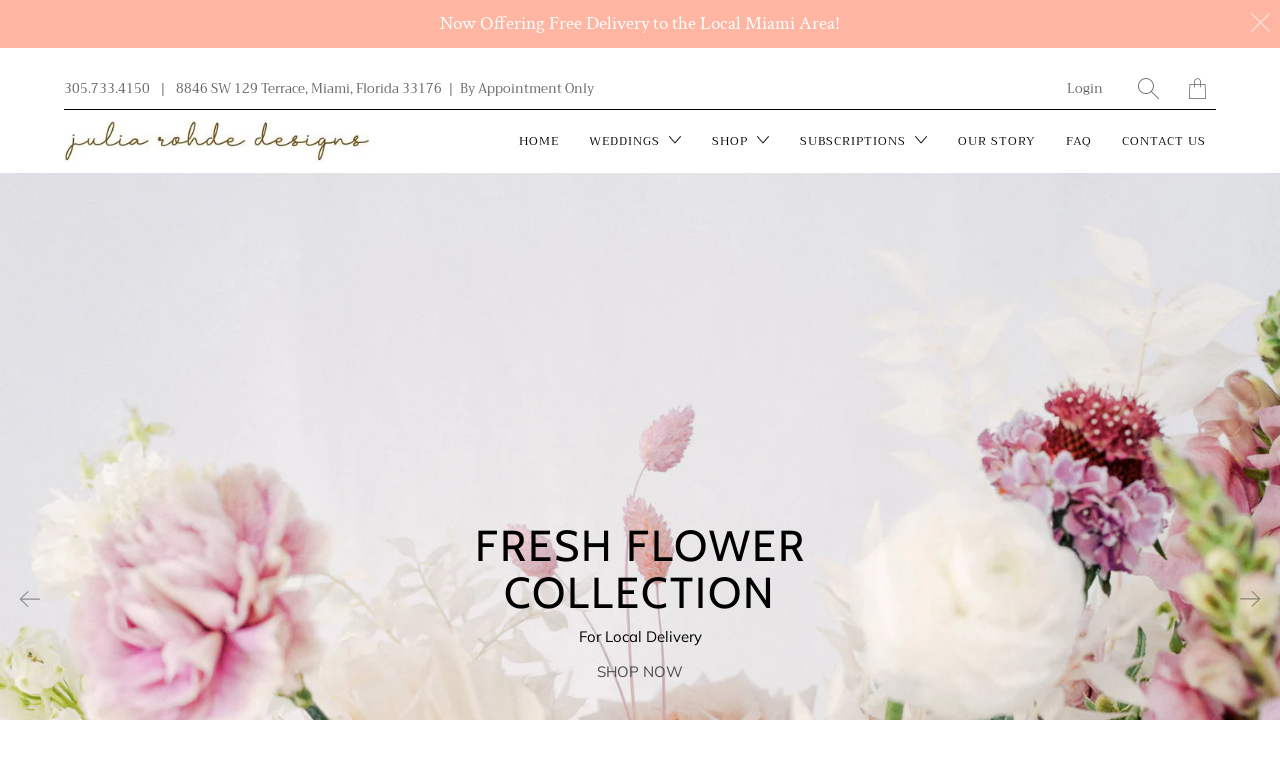

--- FILE ---
content_type: text/html; charset=utf-8
request_url: https://juliarohdedesigns.com/
body_size: 25535
content:


 <!DOCTYPE html>
<!--[if IE 9 ]><html class="ie ie9" lang="en"> <![endif]-->
<!--[if (gte IE 10)|!(IE)]><!--><html lang="en"> <!--<![endif]-->
<head> <meta charset="utf-8"> <meta http-equiv="cleartype" content="on"> <meta name="robots" content="index,follow"> <!-- Stylesheets for Artisan 1.3.0 --> <link href="//juliarohdedesigns.com/cdn/shop/t/3/assets/styles.scss.css?v=135635439087989072051759260362" rel="stylesheet" type="text/css" media="all" /> <link href="//juliarohdedesigns.com/cdn/shop/t/3/assets/accordion.css?v=117619170385084140791597268949" rel="stylesheet" type="text/css" media="all" /> <noscript> <style>
      .slideshow {
        opacity: 1;
      }

      .product_gallery {
        opacity: 1;
      }

      .mainBar__container.overflow--hidden {
        overflow: visible;
      }

      .newsletter-popup.remodal {
        display: none;
      }

      .fallbackImage {
        max-width: 100%;
      }

      img.lazyload[src*="_100x"],
      img.lazyload[src*="_50x"] {
        display: none;
      }

      .product_gallery_nav {
        display: none;
      }</style></noscript> <title>Julia Rohde Designs Floral and Events</title> <meta name="description" content="South Florida&#39;s Premiere Floral designer. Bringing inspired wedding floral design to life. Flowers, Decor, Installations, Wedding Arches, Gifts and more to make your event perfect." />
  

  

<meta name="author" content="Julia Rohde Designs">
<meta property="og:url" content="https://juliarohdedesigns.com/">
<meta property="og:site_name" content="Julia Rohde Designs"> <meta property="og:type" content="website"> <meta property="og:title" content="Julia Rohde Designs Floral and Events"> <meta property="og:image" content="https://juliarohdedesigns.com/cdn/shopifycloud/storefront/assets/no-image-2048-a2addb12_600x600.gif"> <meta property="og:image:secure_url" content="https://juliarohdedesigns.com/cdn/shopifycloud/storefront/assets/no-image-2048-a2addb12_600x600.gif"> <meta property="og:image:width" content=""> <meta property="og:image:height" content=""> <meta property="og:image:alt" content=""> <meta property="og:description" content="South Florida&#39;s Premiere Floral designer. Bringing inspired wedding floral design to life. Flowers, Decor, Installations, Wedding Arches, Gifts and more to make your event perfect.">




<meta name="twitter:card" content="summary"> <!-- Mobile Specific Metas --> <meta name="HandheldFriendly" content="True"> <meta name="MobileOptimized" content="320"> <meta name="viewport" content="width=device-width,initial-scale=1"> <meta name="theme-color" content="#ffffff"> <link rel="shortcut icon" type="image/x-icon" href="//juliarohdedesigns.com/cdn/shop/files/Merari_Teruel_Photography001_-_Copy_fd154363-879b-42b5-a4a2-9e348e741cd0_180x180.jpg?v=1613747434"> <link rel="apple-touch-icon" href="//juliarohdedesigns.com/cdn/shop/files/Merari_Teruel_Photography001_-_Copy_fd154363-879b-42b5-a4a2-9e348e741cd0_180x180.jpg?v=1613747434"/> <link rel="apple-touch-icon" sizes="72x72" href="//juliarohdedesigns.com/cdn/shop/files/Merari_Teruel_Photography001_-_Copy_fd154363-879b-42b5-a4a2-9e348e741cd0_72x72.jpg?v=1613747434"/> <link rel="apple-touch-icon" sizes="114x114" href="//juliarohdedesigns.com/cdn/shop/files/Merari_Teruel_Photography001_-_Copy_fd154363-879b-42b5-a4a2-9e348e741cd0_114x114.jpg?v=1613747434"/> <link rel="apple-touch-icon" sizes="180x180" href="//juliarohdedesigns.com/cdn/shop/files/Merari_Teruel_Photography001_-_Copy_fd154363-879b-42b5-a4a2-9e348e741cd0_180x180.jpg?v=1613747434"/> <link rel="apple-touch-icon" sizes="228x228" href="//juliarohdedesigns.com/cdn/shop/files/Merari_Teruel_Photography001_-_Copy_fd154363-879b-42b5-a4a2-9e348e741cd0_228x228.jpg?v=1613747434"/> <link rel="canonical" href="https://juliarohdedesigns.com/" /> <script>window.performance && window.performance.mark && window.performance.mark('shopify.content_for_header.start');</script><meta id="shopify-digital-wallet" name="shopify-digital-wallet" content="/38995623980/digital_wallets/dialog">
<meta name="shopify-checkout-api-token" content="c233567bce21a13c3ef7ec66caa17dcc">
<meta id="in-context-paypal-metadata" data-shop-id="38995623980" data-venmo-supported="false" data-environment="production" data-locale="en_US" data-paypal-v4="true" data-currency="USD">
<script async="async" src="/checkouts/internal/preloads.js?locale=en-US"></script>
<link rel="preconnect" href="https://shop.app" crossorigin="anonymous">
<script async="async" src="https://shop.app/checkouts/internal/preloads.js?locale=en-US&shop_id=38995623980" crossorigin="anonymous"></script>
<script id="shopify-features" type="application/json">{"accessToken":"c233567bce21a13c3ef7ec66caa17dcc","betas":["rich-media-storefront-analytics"],"domain":"juliarohdedesigns.com","predictiveSearch":true,"shopId":38995623980,"locale":"en"}</script>
<script>var Shopify = Shopify || {};
Shopify.shop = "julia-rohde-designs.myshopify.com";
Shopify.locale = "en";
Shopify.currency = {"active":"USD","rate":"1.0"};
Shopify.country = "US";
Shopify.theme = {"name":"Artisan - Pixel Edits- 07-2020","id":98378088492,"schema_name":"Artisan","schema_version":"1.3.0","theme_store_id":856,"role":"main"};
Shopify.theme.handle = "null";
Shopify.theme.style = {"id":null,"handle":null};
Shopify.cdnHost = "juliarohdedesigns.com/cdn";
Shopify.routes = Shopify.routes || {};
Shopify.routes.root = "/";</script>
<script type="module">!function(o){(o.Shopify=o.Shopify||{}).modules=!0}(window);</script>
<script>!function(o){function n(){var o=[];function n(){o.push(Array.prototype.slice.apply(arguments))}return n.q=o,n}var t=o.Shopify=o.Shopify||{};t.loadFeatures=n(),t.autoloadFeatures=n()}(window);</script>
<script>
  window.ShopifyPay = window.ShopifyPay || {};
  window.ShopifyPay.apiHost = "shop.app\/pay";
  window.ShopifyPay.redirectState = null;
</script>
<script id="shop-js-analytics" type="application/json">{"pageType":"index"}</script>
<script defer="defer" async type="module" src="//juliarohdedesigns.com/cdn/shopifycloud/shop-js/modules/v2/client.init-shop-cart-sync_IZsNAliE.en.esm.js"></script>
<script defer="defer" async type="module" src="//juliarohdedesigns.com/cdn/shopifycloud/shop-js/modules/v2/chunk.common_0OUaOowp.esm.js"></script>
<script type="module">
  await import("//juliarohdedesigns.com/cdn/shopifycloud/shop-js/modules/v2/client.init-shop-cart-sync_IZsNAliE.en.esm.js");
await import("//juliarohdedesigns.com/cdn/shopifycloud/shop-js/modules/v2/chunk.common_0OUaOowp.esm.js");

  window.Shopify.SignInWithShop?.initShopCartSync?.({"fedCMEnabled":true,"windoidEnabled":true});

</script>
<script>
  window.Shopify = window.Shopify || {};
  if (!window.Shopify.featureAssets) window.Shopify.featureAssets = {};
  window.Shopify.featureAssets['shop-js'] = {"shop-cart-sync":["modules/v2/client.shop-cart-sync_DLOhI_0X.en.esm.js","modules/v2/chunk.common_0OUaOowp.esm.js"],"init-fed-cm":["modules/v2/client.init-fed-cm_C6YtU0w6.en.esm.js","modules/v2/chunk.common_0OUaOowp.esm.js"],"shop-button":["modules/v2/client.shop-button_BCMx7GTG.en.esm.js","modules/v2/chunk.common_0OUaOowp.esm.js"],"shop-cash-offers":["modules/v2/client.shop-cash-offers_BT26qb5j.en.esm.js","modules/v2/chunk.common_0OUaOowp.esm.js","modules/v2/chunk.modal_CGo_dVj3.esm.js"],"init-windoid":["modules/v2/client.init-windoid_B9PkRMql.en.esm.js","modules/v2/chunk.common_0OUaOowp.esm.js"],"init-shop-email-lookup-coordinator":["modules/v2/client.init-shop-email-lookup-coordinator_DZkqjsbU.en.esm.js","modules/v2/chunk.common_0OUaOowp.esm.js"],"shop-toast-manager":["modules/v2/client.shop-toast-manager_Di2EnuM7.en.esm.js","modules/v2/chunk.common_0OUaOowp.esm.js"],"shop-login-button":["modules/v2/client.shop-login-button_BtqW_SIO.en.esm.js","modules/v2/chunk.common_0OUaOowp.esm.js","modules/v2/chunk.modal_CGo_dVj3.esm.js"],"avatar":["modules/v2/client.avatar_BTnouDA3.en.esm.js"],"pay-button":["modules/v2/client.pay-button_CWa-C9R1.en.esm.js","modules/v2/chunk.common_0OUaOowp.esm.js"],"init-shop-cart-sync":["modules/v2/client.init-shop-cart-sync_IZsNAliE.en.esm.js","modules/v2/chunk.common_0OUaOowp.esm.js"],"init-customer-accounts":["modules/v2/client.init-customer-accounts_DenGwJTU.en.esm.js","modules/v2/client.shop-login-button_BtqW_SIO.en.esm.js","modules/v2/chunk.common_0OUaOowp.esm.js","modules/v2/chunk.modal_CGo_dVj3.esm.js"],"init-shop-for-new-customer-accounts":["modules/v2/client.init-shop-for-new-customer-accounts_JdHXxpS9.en.esm.js","modules/v2/client.shop-login-button_BtqW_SIO.en.esm.js","modules/v2/chunk.common_0OUaOowp.esm.js","modules/v2/chunk.modal_CGo_dVj3.esm.js"],"init-customer-accounts-sign-up":["modules/v2/client.init-customer-accounts-sign-up_D6__K_p8.en.esm.js","modules/v2/client.shop-login-button_BtqW_SIO.en.esm.js","modules/v2/chunk.common_0OUaOowp.esm.js","modules/v2/chunk.modal_CGo_dVj3.esm.js"],"checkout-modal":["modules/v2/client.checkout-modal_C_ZQDY6s.en.esm.js","modules/v2/chunk.common_0OUaOowp.esm.js","modules/v2/chunk.modal_CGo_dVj3.esm.js"],"shop-follow-button":["modules/v2/client.shop-follow-button_XetIsj8l.en.esm.js","modules/v2/chunk.common_0OUaOowp.esm.js","modules/v2/chunk.modal_CGo_dVj3.esm.js"],"lead-capture":["modules/v2/client.lead-capture_DvA72MRN.en.esm.js","modules/v2/chunk.common_0OUaOowp.esm.js","modules/v2/chunk.modal_CGo_dVj3.esm.js"],"shop-login":["modules/v2/client.shop-login_ClXNxyh6.en.esm.js","modules/v2/chunk.common_0OUaOowp.esm.js","modules/v2/chunk.modal_CGo_dVj3.esm.js"],"payment-terms":["modules/v2/client.payment-terms_CNlwjfZz.en.esm.js","modules/v2/chunk.common_0OUaOowp.esm.js","modules/v2/chunk.modal_CGo_dVj3.esm.js"]};
</script>
<script id="__st">var __st={"a":38995623980,"offset":-18000,"reqid":"913b5f2b-2b5d-4711-8ead-e46097d06fd7-1768554012","pageurl":"juliarohdedesigns.com\/","u":"b9a5622562e5","p":"home"};</script>
<script>window.ShopifyPaypalV4VisibilityTracking = true;</script>
<script id="captcha-bootstrap">!function(){'use strict';const t='contact',e='account',n='new_comment',o=[[t,t],['blogs',n],['comments',n],[t,'customer']],c=[[e,'customer_login'],[e,'guest_login'],[e,'recover_customer_password'],[e,'create_customer']],r=t=>t.map((([t,e])=>`form[action*='/${t}']:not([data-nocaptcha='true']) input[name='form_type'][value='${e}']`)).join(','),a=t=>()=>t?[...document.querySelectorAll(t)].map((t=>t.form)):[];function s(){const t=[...o],e=r(t);return a(e)}const i='password',u='form_key',d=['recaptcha-v3-token','g-recaptcha-response','h-captcha-response',i],f=()=>{try{return window.sessionStorage}catch{return}},m='__shopify_v',_=t=>t.elements[u];function p(t,e,n=!1){try{const o=window.sessionStorage,c=JSON.parse(o.getItem(e)),{data:r}=function(t){const{data:e,action:n}=t;return t[m]||n?{data:e,action:n}:{data:t,action:n}}(c);for(const[e,n]of Object.entries(r))t.elements[e]&&(t.elements[e].value=n);n&&o.removeItem(e)}catch(o){console.error('form repopulation failed',{error:o})}}const l='form_type',E='cptcha';function T(t){t.dataset[E]=!0}const w=window,h=w.document,L='Shopify',v='ce_forms',y='captcha';let A=!1;((t,e)=>{const n=(g='f06e6c50-85a8-45c8-87d0-21a2b65856fe',I='https://cdn.shopify.com/shopifycloud/storefront-forms-hcaptcha/ce_storefront_forms_captcha_hcaptcha.v1.5.2.iife.js',D={infoText:'Protected by hCaptcha',privacyText:'Privacy',termsText:'Terms'},(t,e,n)=>{const o=w[L][v],c=o.bindForm;if(c)return c(t,g,e,D).then(n);var r;o.q.push([[t,g,e,D],n]),r=I,A||(h.body.append(Object.assign(h.createElement('script'),{id:'captcha-provider',async:!0,src:r})),A=!0)});var g,I,D;w[L]=w[L]||{},w[L][v]=w[L][v]||{},w[L][v].q=[],w[L][y]=w[L][y]||{},w[L][y].protect=function(t,e){n(t,void 0,e),T(t)},Object.freeze(w[L][y]),function(t,e,n,w,h,L){const[v,y,A,g]=function(t,e,n){const i=e?o:[],u=t?c:[],d=[...i,...u],f=r(d),m=r(i),_=r(d.filter((([t,e])=>n.includes(e))));return[a(f),a(m),a(_),s()]}(w,h,L),I=t=>{const e=t.target;return e instanceof HTMLFormElement?e:e&&e.form},D=t=>v().includes(t);t.addEventListener('submit',(t=>{const e=I(t);if(!e)return;const n=D(e)&&!e.dataset.hcaptchaBound&&!e.dataset.recaptchaBound,o=_(e),c=g().includes(e)&&(!o||!o.value);(n||c)&&t.preventDefault(),c&&!n&&(function(t){try{if(!f())return;!function(t){const e=f();if(!e)return;const n=_(t);if(!n)return;const o=n.value;o&&e.removeItem(o)}(t);const e=Array.from(Array(32),(()=>Math.random().toString(36)[2])).join('');!function(t,e){_(t)||t.append(Object.assign(document.createElement('input'),{type:'hidden',name:u})),t.elements[u].value=e}(t,e),function(t,e){const n=f();if(!n)return;const o=[...t.querySelectorAll(`input[type='${i}']`)].map((({name:t})=>t)),c=[...d,...o],r={};for(const[a,s]of new FormData(t).entries())c.includes(a)||(r[a]=s);n.setItem(e,JSON.stringify({[m]:1,action:t.action,data:r}))}(t,e)}catch(e){console.error('failed to persist form',e)}}(e),e.submit())}));const S=(t,e)=>{t&&!t.dataset[E]&&(n(t,e.some((e=>e===t))),T(t))};for(const o of['focusin','change'])t.addEventListener(o,(t=>{const e=I(t);D(e)&&S(e,y())}));const B=e.get('form_key'),M=e.get(l),P=B&&M;t.addEventListener('DOMContentLoaded',(()=>{const t=y();if(P)for(const e of t)e.elements[l].value===M&&p(e,B);[...new Set([...A(),...v().filter((t=>'true'===t.dataset.shopifyCaptcha))])].forEach((e=>S(e,t)))}))}(h,new URLSearchParams(w.location.search),n,t,e,['guest_login'])})(!0,!0)}();</script>
<script integrity="sha256-4kQ18oKyAcykRKYeNunJcIwy7WH5gtpwJnB7kiuLZ1E=" data-source-attribution="shopify.loadfeatures" defer="defer" src="//juliarohdedesigns.com/cdn/shopifycloud/storefront/assets/storefront/load_feature-a0a9edcb.js" crossorigin="anonymous"></script>
<script crossorigin="anonymous" defer="defer" src="//juliarohdedesigns.com/cdn/shopifycloud/storefront/assets/shopify_pay/storefront-65b4c6d7.js?v=20250812"></script>
<script data-source-attribution="shopify.dynamic_checkout.dynamic.init">var Shopify=Shopify||{};Shopify.PaymentButton=Shopify.PaymentButton||{isStorefrontPortableWallets:!0,init:function(){window.Shopify.PaymentButton.init=function(){};var t=document.createElement("script");t.src="https://juliarohdedesigns.com/cdn/shopifycloud/portable-wallets/latest/portable-wallets.en.js",t.type="module",document.head.appendChild(t)}};
</script>
<script data-source-attribution="shopify.dynamic_checkout.buyer_consent">
  function portableWalletsHideBuyerConsent(e){var t=document.getElementById("shopify-buyer-consent"),n=document.getElementById("shopify-subscription-policy-button");t&&n&&(t.classList.add("hidden"),t.setAttribute("aria-hidden","true"),n.removeEventListener("click",e))}function portableWalletsShowBuyerConsent(e){var t=document.getElementById("shopify-buyer-consent"),n=document.getElementById("shopify-subscription-policy-button");t&&n&&(t.classList.remove("hidden"),t.removeAttribute("aria-hidden"),n.addEventListener("click",e))}window.Shopify?.PaymentButton&&(window.Shopify.PaymentButton.hideBuyerConsent=portableWalletsHideBuyerConsent,window.Shopify.PaymentButton.showBuyerConsent=portableWalletsShowBuyerConsent);
</script>
<script data-source-attribution="shopify.dynamic_checkout.cart.bootstrap">document.addEventListener("DOMContentLoaded",(function(){function t(){return document.querySelector("shopify-accelerated-checkout-cart, shopify-accelerated-checkout")}if(t())Shopify.PaymentButton.init();else{new MutationObserver((function(e,n){t()&&(Shopify.PaymentButton.init(),n.disconnect())})).observe(document.body,{childList:!0,subtree:!0})}}));
</script>
<link id="shopify-accelerated-checkout-styles" rel="stylesheet" media="screen" href="https://juliarohdedesigns.com/cdn/shopifycloud/portable-wallets/latest/accelerated-checkout-backwards-compat.css" crossorigin="anonymous">
<style id="shopify-accelerated-checkout-cart">
        #shopify-buyer-consent {
  margin-top: 1em;
  display: inline-block;
  width: 100%;
}

#shopify-buyer-consent.hidden {
  display: none;
}

#shopify-subscription-policy-button {
  background: none;
  border: none;
  padding: 0;
  text-decoration: underline;
  font-size: inherit;
  cursor: pointer;
}

#shopify-subscription-policy-button::before {
  box-shadow: none;
}

      </style>

<script>window.performance && window.performance.mark && window.performance.mark('shopify.content_for_header.end');</script>
<link href="https://monorail-edge.shopifysvc.com" rel="dns-prefetch">
<script>(function(){if ("sendBeacon" in navigator && "performance" in window) {try {var session_token_from_headers = performance.getEntriesByType('navigation')[0].serverTiming.find(x => x.name == '_s').description;} catch {var session_token_from_headers = undefined;}var session_cookie_matches = document.cookie.match(/_shopify_s=([^;]*)/);var session_token_from_cookie = session_cookie_matches && session_cookie_matches.length === 2 ? session_cookie_matches[1] : "";var session_token = session_token_from_headers || session_token_from_cookie || "";function handle_abandonment_event(e) {var entries = performance.getEntries().filter(function(entry) {return /monorail-edge.shopifysvc.com/.test(entry.name);});if (!window.abandonment_tracked && entries.length === 0) {window.abandonment_tracked = true;var currentMs = Date.now();var navigation_start = performance.timing.navigationStart;var payload = {shop_id: 38995623980,url: window.location.href,navigation_start,duration: currentMs - navigation_start,session_token,page_type: "index"};window.navigator.sendBeacon("https://monorail-edge.shopifysvc.com/v1/produce", JSON.stringify({schema_id: "online_store_buyer_site_abandonment/1.1",payload: payload,metadata: {event_created_at_ms: currentMs,event_sent_at_ms: currentMs}}));}}window.addEventListener('pagehide', handle_abandonment_event);}}());</script>
<script id="web-pixels-manager-setup">(function e(e,d,r,n,o){if(void 0===o&&(o={}),!Boolean(null===(a=null===(i=window.Shopify)||void 0===i?void 0:i.analytics)||void 0===a?void 0:a.replayQueue)){var i,a;window.Shopify=window.Shopify||{};var t=window.Shopify;t.analytics=t.analytics||{};var s=t.analytics;s.replayQueue=[],s.publish=function(e,d,r){return s.replayQueue.push([e,d,r]),!0};try{self.performance.mark("wpm:start")}catch(e){}var l=function(){var e={modern:/Edge?\/(1{2}[4-9]|1[2-9]\d|[2-9]\d{2}|\d{4,})\.\d+(\.\d+|)|Firefox\/(1{2}[4-9]|1[2-9]\d|[2-9]\d{2}|\d{4,})\.\d+(\.\d+|)|Chrom(ium|e)\/(9{2}|\d{3,})\.\d+(\.\d+|)|(Maci|X1{2}).+ Version\/(15\.\d+|(1[6-9]|[2-9]\d|\d{3,})\.\d+)([,.]\d+|)( \(\w+\)|)( Mobile\/\w+|) Safari\/|Chrome.+OPR\/(9{2}|\d{3,})\.\d+\.\d+|(CPU[ +]OS|iPhone[ +]OS|CPU[ +]iPhone|CPU IPhone OS|CPU iPad OS)[ +]+(15[._]\d+|(1[6-9]|[2-9]\d|\d{3,})[._]\d+)([._]\d+|)|Android:?[ /-](13[3-9]|1[4-9]\d|[2-9]\d{2}|\d{4,})(\.\d+|)(\.\d+|)|Android.+Firefox\/(13[5-9]|1[4-9]\d|[2-9]\d{2}|\d{4,})\.\d+(\.\d+|)|Android.+Chrom(ium|e)\/(13[3-9]|1[4-9]\d|[2-9]\d{2}|\d{4,})\.\d+(\.\d+|)|SamsungBrowser\/([2-9]\d|\d{3,})\.\d+/,legacy:/Edge?\/(1[6-9]|[2-9]\d|\d{3,})\.\d+(\.\d+|)|Firefox\/(5[4-9]|[6-9]\d|\d{3,})\.\d+(\.\d+|)|Chrom(ium|e)\/(5[1-9]|[6-9]\d|\d{3,})\.\d+(\.\d+|)([\d.]+$|.*Safari\/(?![\d.]+ Edge\/[\d.]+$))|(Maci|X1{2}).+ Version\/(10\.\d+|(1[1-9]|[2-9]\d|\d{3,})\.\d+)([,.]\d+|)( \(\w+\)|)( Mobile\/\w+|) Safari\/|Chrome.+OPR\/(3[89]|[4-9]\d|\d{3,})\.\d+\.\d+|(CPU[ +]OS|iPhone[ +]OS|CPU[ +]iPhone|CPU IPhone OS|CPU iPad OS)[ +]+(10[._]\d+|(1[1-9]|[2-9]\d|\d{3,})[._]\d+)([._]\d+|)|Android:?[ /-](13[3-9]|1[4-9]\d|[2-9]\d{2}|\d{4,})(\.\d+|)(\.\d+|)|Mobile Safari.+OPR\/([89]\d|\d{3,})\.\d+\.\d+|Android.+Firefox\/(13[5-9]|1[4-9]\d|[2-9]\d{2}|\d{4,})\.\d+(\.\d+|)|Android.+Chrom(ium|e)\/(13[3-9]|1[4-9]\d|[2-9]\d{2}|\d{4,})\.\d+(\.\d+|)|Android.+(UC? ?Browser|UCWEB|U3)[ /]?(15\.([5-9]|\d{2,})|(1[6-9]|[2-9]\d|\d{3,})\.\d+)\.\d+|SamsungBrowser\/(5\.\d+|([6-9]|\d{2,})\.\d+)|Android.+MQ{2}Browser\/(14(\.(9|\d{2,})|)|(1[5-9]|[2-9]\d|\d{3,})(\.\d+|))(\.\d+|)|K[Aa][Ii]OS\/(3\.\d+|([4-9]|\d{2,})\.\d+)(\.\d+|)/},d=e.modern,r=e.legacy,n=navigator.userAgent;return n.match(d)?"modern":n.match(r)?"legacy":"unknown"}(),u="modern"===l?"modern":"legacy",c=(null!=n?n:{modern:"",legacy:""})[u],f=function(e){return[e.baseUrl,"/wpm","/b",e.hashVersion,"modern"===e.buildTarget?"m":"l",".js"].join("")}({baseUrl:d,hashVersion:r,buildTarget:u}),m=function(e){var d=e.version,r=e.bundleTarget,n=e.surface,o=e.pageUrl,i=e.monorailEndpoint;return{emit:function(e){var a=e.status,t=e.errorMsg,s=(new Date).getTime(),l=JSON.stringify({metadata:{event_sent_at_ms:s},events:[{schema_id:"web_pixels_manager_load/3.1",payload:{version:d,bundle_target:r,page_url:o,status:a,surface:n,error_msg:t},metadata:{event_created_at_ms:s}}]});if(!i)return console&&console.warn&&console.warn("[Web Pixels Manager] No Monorail endpoint provided, skipping logging."),!1;try{return self.navigator.sendBeacon.bind(self.navigator)(i,l)}catch(e){}var u=new XMLHttpRequest;try{return u.open("POST",i,!0),u.setRequestHeader("Content-Type","text/plain"),u.send(l),!0}catch(e){return console&&console.warn&&console.warn("[Web Pixels Manager] Got an unhandled error while logging to Monorail."),!1}}}}({version:r,bundleTarget:l,surface:e.surface,pageUrl:self.location.href,monorailEndpoint:e.monorailEndpoint});try{o.browserTarget=l,function(e){var d=e.src,r=e.async,n=void 0===r||r,o=e.onload,i=e.onerror,a=e.sri,t=e.scriptDataAttributes,s=void 0===t?{}:t,l=document.createElement("script"),u=document.querySelector("head"),c=document.querySelector("body");if(l.async=n,l.src=d,a&&(l.integrity=a,l.crossOrigin="anonymous"),s)for(var f in s)if(Object.prototype.hasOwnProperty.call(s,f))try{l.dataset[f]=s[f]}catch(e){}if(o&&l.addEventListener("load",o),i&&l.addEventListener("error",i),u)u.appendChild(l);else{if(!c)throw new Error("Did not find a head or body element to append the script");c.appendChild(l)}}({src:f,async:!0,onload:function(){if(!function(){var e,d;return Boolean(null===(d=null===(e=window.Shopify)||void 0===e?void 0:e.analytics)||void 0===d?void 0:d.initialized)}()){var d=window.webPixelsManager.init(e)||void 0;if(d){var r=window.Shopify.analytics;r.replayQueue.forEach((function(e){var r=e[0],n=e[1],o=e[2];d.publishCustomEvent(r,n,o)})),r.replayQueue=[],r.publish=d.publishCustomEvent,r.visitor=d.visitor,r.initialized=!0}}},onerror:function(){return m.emit({status:"failed",errorMsg:"".concat(f," has failed to load")})},sri:function(e){var d=/^sha384-[A-Za-z0-9+/=]+$/;return"string"==typeof e&&d.test(e)}(c)?c:"",scriptDataAttributes:o}),m.emit({status:"loading"})}catch(e){m.emit({status:"failed",errorMsg:(null==e?void 0:e.message)||"Unknown error"})}}})({shopId: 38995623980,storefrontBaseUrl: "https://juliarohdedesigns.com",extensionsBaseUrl: "https://extensions.shopifycdn.com/cdn/shopifycloud/web-pixels-manager",monorailEndpoint: "https://monorail-edge.shopifysvc.com/unstable/produce_batch",surface: "storefront-renderer",enabledBetaFlags: ["2dca8a86"],webPixelsConfigList: [{"id":"436994092","configuration":"{\"config\":\"{\\\"pixel_id\\\":\\\"G-E5Q0HGGXTV\\\",\\\"gtag_events\\\":[{\\\"type\\\":\\\"purchase\\\",\\\"action_label\\\":\\\"G-E5Q0HGGXTV\\\"},{\\\"type\\\":\\\"page_view\\\",\\\"action_label\\\":\\\"G-E5Q0HGGXTV\\\"},{\\\"type\\\":\\\"view_item\\\",\\\"action_label\\\":\\\"G-E5Q0HGGXTV\\\"},{\\\"type\\\":\\\"search\\\",\\\"action_label\\\":\\\"G-E5Q0HGGXTV\\\"},{\\\"type\\\":\\\"add_to_cart\\\",\\\"action_label\\\":\\\"G-E5Q0HGGXTV\\\"},{\\\"type\\\":\\\"begin_checkout\\\",\\\"action_label\\\":\\\"G-E5Q0HGGXTV\\\"},{\\\"type\\\":\\\"add_payment_info\\\",\\\"action_label\\\":\\\"G-E5Q0HGGXTV\\\"}],\\\"enable_monitoring_mode\\\":false}\"}","eventPayloadVersion":"v1","runtimeContext":"OPEN","scriptVersion":"b2a88bafab3e21179ed38636efcd8a93","type":"APP","apiClientId":1780363,"privacyPurposes":[],"dataSharingAdjustments":{"protectedCustomerApprovalScopes":["read_customer_address","read_customer_email","read_customer_name","read_customer_personal_data","read_customer_phone"]}},{"id":"shopify-app-pixel","configuration":"{}","eventPayloadVersion":"v1","runtimeContext":"STRICT","scriptVersion":"0450","apiClientId":"shopify-pixel","type":"APP","privacyPurposes":["ANALYTICS","MARKETING"]},{"id":"shopify-custom-pixel","eventPayloadVersion":"v1","runtimeContext":"LAX","scriptVersion":"0450","apiClientId":"shopify-pixel","type":"CUSTOM","privacyPurposes":["ANALYTICS","MARKETING"]}],isMerchantRequest: false,initData: {"shop":{"name":"Julia Rohde Designs","paymentSettings":{"currencyCode":"USD"},"myshopifyDomain":"julia-rohde-designs.myshopify.com","countryCode":"US","storefrontUrl":"https:\/\/juliarohdedesigns.com"},"customer":null,"cart":null,"checkout":null,"productVariants":[],"purchasingCompany":null},},"https://juliarohdedesigns.com/cdn","fcfee988w5aeb613cpc8e4bc33m6693e112",{"modern":"","legacy":""},{"shopId":"38995623980","storefrontBaseUrl":"https:\/\/juliarohdedesigns.com","extensionBaseUrl":"https:\/\/extensions.shopifycdn.com\/cdn\/shopifycloud\/web-pixels-manager","surface":"storefront-renderer","enabledBetaFlags":"[\"2dca8a86\"]","isMerchantRequest":"false","hashVersion":"fcfee988w5aeb613cpc8e4bc33m6693e112","publish":"custom","events":"[[\"page_viewed\",{}]]"});</script><script>
  window.ShopifyAnalytics = window.ShopifyAnalytics || {};
  window.ShopifyAnalytics.meta = window.ShopifyAnalytics.meta || {};
  window.ShopifyAnalytics.meta.currency = 'USD';
  var meta = {"page":{"pageType":"home","requestId":"913b5f2b-2b5d-4711-8ead-e46097d06fd7-1768554012"}};
  for (var attr in meta) {
    window.ShopifyAnalytics.meta[attr] = meta[attr];
  }
</script>
<script class="analytics">
  (function () {
    var customDocumentWrite = function(content) {
      var jquery = null;

      if (window.jQuery) {
        jquery = window.jQuery;
      } else if (window.Checkout && window.Checkout.$) {
        jquery = window.Checkout.$;
      }

      if (jquery) {
        jquery('body').append(content);
      }
    };

    var hasLoggedConversion = function(token) {
      if (token) {
        return document.cookie.indexOf('loggedConversion=' + token) !== -1;
      }
      return false;
    }

    var setCookieIfConversion = function(token) {
      if (token) {
        var twoMonthsFromNow = new Date(Date.now());
        twoMonthsFromNow.setMonth(twoMonthsFromNow.getMonth() + 2);

        document.cookie = 'loggedConversion=' + token + '; expires=' + twoMonthsFromNow;
      }
    }

    var trekkie = window.ShopifyAnalytics.lib = window.trekkie = window.trekkie || [];
    if (trekkie.integrations) {
      return;
    }
    trekkie.methods = [
      'identify',
      'page',
      'ready',
      'track',
      'trackForm',
      'trackLink'
    ];
    trekkie.factory = function(method) {
      return function() {
        var args = Array.prototype.slice.call(arguments);
        args.unshift(method);
        trekkie.push(args);
        return trekkie;
      };
    };
    for (var i = 0; i < trekkie.methods.length; i++) {
      var key = trekkie.methods[i];
      trekkie[key] = trekkie.factory(key);
    }
    trekkie.load = function(config) {
      trekkie.config = config || {};
      trekkie.config.initialDocumentCookie = document.cookie;
      var first = document.getElementsByTagName('script')[0];
      var script = document.createElement('script');
      script.type = 'text/javascript';
      script.onerror = function(e) {
        var scriptFallback = document.createElement('script');
        scriptFallback.type = 'text/javascript';
        scriptFallback.onerror = function(error) {
                var Monorail = {
      produce: function produce(monorailDomain, schemaId, payload) {
        var currentMs = new Date().getTime();
        var event = {
          schema_id: schemaId,
          payload: payload,
          metadata: {
            event_created_at_ms: currentMs,
            event_sent_at_ms: currentMs
          }
        };
        return Monorail.sendRequest("https://" + monorailDomain + "/v1/produce", JSON.stringify(event));
      },
      sendRequest: function sendRequest(endpointUrl, payload) {
        // Try the sendBeacon API
        if (window && window.navigator && typeof window.navigator.sendBeacon === 'function' && typeof window.Blob === 'function' && !Monorail.isIos12()) {
          var blobData = new window.Blob([payload], {
            type: 'text/plain'
          });

          if (window.navigator.sendBeacon(endpointUrl, blobData)) {
            return true;
          } // sendBeacon was not successful

        } // XHR beacon

        var xhr = new XMLHttpRequest();

        try {
          xhr.open('POST', endpointUrl);
          xhr.setRequestHeader('Content-Type', 'text/plain');
          xhr.send(payload);
        } catch (e) {
          console.log(e);
        }

        return false;
      },
      isIos12: function isIos12() {
        return window.navigator.userAgent.lastIndexOf('iPhone; CPU iPhone OS 12_') !== -1 || window.navigator.userAgent.lastIndexOf('iPad; CPU OS 12_') !== -1;
      }
    };
    Monorail.produce('monorail-edge.shopifysvc.com',
      'trekkie_storefront_load_errors/1.1',
      {shop_id: 38995623980,
      theme_id: 98378088492,
      app_name: "storefront",
      context_url: window.location.href,
      source_url: "//juliarohdedesigns.com/cdn/s/trekkie.storefront.cd680fe47e6c39ca5d5df5f0a32d569bc48c0f27.min.js"});

        };
        scriptFallback.async = true;
        scriptFallback.src = '//juliarohdedesigns.com/cdn/s/trekkie.storefront.cd680fe47e6c39ca5d5df5f0a32d569bc48c0f27.min.js';
        first.parentNode.insertBefore(scriptFallback, first);
      };
      script.async = true;
      script.src = '//juliarohdedesigns.com/cdn/s/trekkie.storefront.cd680fe47e6c39ca5d5df5f0a32d569bc48c0f27.min.js';
      first.parentNode.insertBefore(script, first);
    };
    trekkie.load(
      {"Trekkie":{"appName":"storefront","development":false,"defaultAttributes":{"shopId":38995623980,"isMerchantRequest":null,"themeId":98378088492,"themeCityHash":"14393267189285838399","contentLanguage":"en","currency":"USD","eventMetadataId":"45fa2afd-5dd4-4a77-b111-f0c53a628e98"},"isServerSideCookieWritingEnabled":true,"monorailRegion":"shop_domain","enabledBetaFlags":["65f19447"]},"Session Attribution":{},"S2S":{"facebookCapiEnabled":false,"source":"trekkie-storefront-renderer","apiClientId":580111}}
    );

    var loaded = false;
    trekkie.ready(function() {
      if (loaded) return;
      loaded = true;

      window.ShopifyAnalytics.lib = window.trekkie;

      var originalDocumentWrite = document.write;
      document.write = customDocumentWrite;
      try { window.ShopifyAnalytics.merchantGoogleAnalytics.call(this); } catch(error) {};
      document.write = originalDocumentWrite;

      window.ShopifyAnalytics.lib.page(null,{"pageType":"home","requestId":"913b5f2b-2b5d-4711-8ead-e46097d06fd7-1768554012","shopifyEmitted":true});

      var match = window.location.pathname.match(/checkouts\/(.+)\/(thank_you|post_purchase)/)
      var token = match? match[1]: undefined;
      if (!hasLoggedConversion(token)) {
        setCookieIfConversion(token);
        
      }
    });


        var eventsListenerScript = document.createElement('script');
        eventsListenerScript.async = true;
        eventsListenerScript.src = "//juliarohdedesigns.com/cdn/shopifycloud/storefront/assets/shop_events_listener-3da45d37.js";
        document.getElementsByTagName('head')[0].appendChild(eventsListenerScript);

})();</script>
  <script>
  if (!window.ga || (window.ga && typeof window.ga !== 'function')) {
    window.ga = function ga() {
      (window.ga.q = window.ga.q || []).push(arguments);
      if (window.Shopify && window.Shopify.analytics && typeof window.Shopify.analytics.publish === 'function') {
        window.Shopify.analytics.publish("ga_stub_called", {}, {sendTo: "google_osp_migration"});
      }
      console.error("Shopify's Google Analytics stub called with:", Array.from(arguments), "\nSee https://help.shopify.com/manual/promoting-marketing/pixels/pixel-migration#google for more information.");
    };
    if (window.Shopify && window.Shopify.analytics && typeof window.Shopify.analytics.publish === 'function') {
      window.Shopify.analytics.publish("ga_stub_initialized", {}, {sendTo: "google_osp_migration"});
    }
  }
</script>
<script
  defer
  src="https://juliarohdedesigns.com/cdn/shopifycloud/perf-kit/shopify-perf-kit-3.0.3.min.js"
  data-application="storefront-renderer"
  data-shop-id="38995623980"
  data-render-region="gcp-us-central1"
  data-page-type="index"
  data-theme-instance-id="98378088492"
  data-theme-name="Artisan"
  data-theme-version="1.3.0"
  data-monorail-region="shop_domain"
  data-resource-timing-sampling-rate="10"
  data-shs="true"
  data-shs-beacon="true"
  data-shs-export-with-fetch="true"
  data-shs-logs-sample-rate="1"
  data-shs-beacon-endpoint="https://juliarohdedesigns.com/api/collect"
></script>
</head>

<body class="index"
  data-money-format="${{amount}}" data-shop-url="https://juliarohdedesigns.com"> <div id="shopify-section-header" class="shopify-section header-section">



<script type="application/ld+json">
  {
    "@context": "http://schema.org",
    "@type": "Organization",
    "name": "Julia Rohde Designs",
    
      
      "logo": "https://juliarohdedesigns.com/cdn/shop/files/logonew2_410x_copy_400x.jpg?v=1613746376",
    
    "sameAs": [
      "",
      "https://facebook.com/juliarohdedesigns",
      "https://pinterest.com/julia-rohde",
      "https://instagram.com/juliarohdedesigns",
      "",
      "",
      "",
      ""
    ],
    "url": "https://juliarohdedesigns.com"
  }
</script> <script type="application/ld+json">
    {
      "@context": "http://schema.org",
      "@type": "WebSite",
      "name": "Julia Rohde Designs",
      "potentialAction": {
        "@type": "SearchAction",
        "target": "https://juliarohdedesigns.com/search?q={search_term_string}",
        "query-input": "required name=search_term_string"
      },
      "url": "https://juliarohdedesigns.com"
    }</script> <div class="announcementBar textAlign--center"> <div class="announcementBar__container container"> <div class="sixteen columns"> <p>Now Offering Free Delivery to the Local Miami Area!</p></div></div> <span class="announcementBar__close icon-cross js-close-announcement"></span></div>
  



<div data-section-id="header" data-section-type="header-section"> <header role="banner"> <nav class="topBar container"> <div class="topBar__container flexContainer sixteen columns"> <span class="topBar__information"> <a href="tel:305.733.4150">305.733.4150</a> <span class="spacer">|</span> <p>8846 SW 129 Terrace, Miami, Florida 33176&nbsp; |&nbsp; By Appointment Only</p></span> <div class="topBar__details"> <div class="topBar__menu smallScreen--show"> <a href="#" class="icon-menu js-menu" title="My Account "></a></div> <div class="topBar__account smallScreen--hide"> <a href="/account" title="My Account "><p>Login</p></a></div> <div class="topBar__search"> <a title="Search" href="/search" tabindex="0"><span class="icon-search"></span></a> <div class="search__dropdown animated fadeIn"> <form action="/search" class="search_form"> <label for="q" class="visuallyhidden">Search</label> <input id="q" class="search__input" type="text" name="q" placeholder="Search" value="" autocapitalize="off" autocomplete="off" autocorrect="off" /> <input type="submit" name="submit" class="search__button action_button" value="Search" /></form></div></div> <a href="/" class="topBar__logo--mobile"> <img src="//juliarohdedesigns.com/cdn/shop/files/logonew2_410x.jpg?v=1613746256" class="primary_logo" alt="Julia Rohde Designs" style="max-width: 305px;" /></a> <div class="cart_container"> <div class="topBar__cartWrapper"> <a href="/cart" class="topBar__cart mini_cart"> <span class="visuallyhidden">Translation missing: en.layout.general.title</span> <span class="cart-icon icon-shopping-purse"></span> <span class="topBar__cartCount cart_count hidden">0</span></a> <div class="topBar__miniCart animated fadeIn"> <div class="miniCart__empty js-empty-cart__message "> <p class="empty_cart">Your Cart is Empty</p></div> <form id="mini_cart_form" action="/checkout" method="post" data-money-format="${{amount}}" data-shop-currency="USD" data-shop-name="Julia Rohde Designs" class="js-cart_content__form js-minicart-form mini-cart-form hidden"> <ul class="cart_items js-cart_items clearfix"></ul> <div class="miniCart__details"> <div class="miniCart__subtotal js-cart_subtotal textAlign--right"> <span class="subtotal__text">Subtotal:</span> <span class="subtotal__money"> <span class="money">$0.00</span></span></div> <div class="miniCart__tos tos textAlign--right"> <input type="checkbox" class="tos_agree" id="sliding_agree" required /> <label class="tos_label"> <p>I Agree with the Terms & Conditions</p></label></div> <div class="miniCart__warningBox warning-box"></div> <div class="miniCart__buttons"> <a href="/cart" class="secondary_button button">View cart</a> <input type="submit" class="action_button" value="Checkout" /></div></div></form></div></div></div></div></div></nav> <nav class="mainBar container"> <div class="mainBar__container flexContainer vertical__middle overflow--hidden sixteen columns"> <div class="mainBar__siteName"> <h1> <a href="/" class="mainBar__logo" style="letter-spacing:0px;"> <img src="//juliarohdedesigns.com/cdn/shop/files/logonew2_410x_copy_410x.jpg?v=1613746376" class="primary_logo" alt="Julia Rohde Designs" style="max-width: 305px;" /></a></h1></div> <div class="mainBar__mainMenu menuPosition--right"> <ul class="mainMenu js-navigation"> <li> <a href="/" class="active">Home</a></li> <li class="dropdown" aria-haspopup="true" aria-expanded="false"> <a  class="mainMenu__link "
           href="/pages/weddings-new" >
          Weddings <span class="icon-down-caret"></span></a> <ul class="mainMenu__submenu"> <li><a class="" href="https://julia-rohde-designs.myshopify.com/pages/weddings-new/#services">Services</a></li> <li><a class="" href="https://julia-rohde-designs.myshopify.com/pages/weddings-new/#portfolio">Portfolio</a></li></ul></li> <li class="dropdown" aria-haspopup="true" aria-expanded="false"> <a  class="mainMenu__link "
           href="/pages/shop" >
          Shop <span class="icon-down-caret"></span></a> <ul class="mainMenu__submenu"> <li><a class="" href="/pages/fresh-floral-arrangements">Fresh Floral Arrangements</a></li> <li><a class="" href="/pages/preserve-floral-arrangements">Preserved Floral Arrangements</a></li> <li><a class="" href="/pages/gift-cards">Cards + Gift Certificates</a></li> <li><a class="" href="/collections/plants-gifts">Plants + Gifts</a></li></ul></li> <li class="dropdown" aria-haspopup="true" aria-expanded="false"> <a  class="mainMenu__link "
           href="/collections/floral-subscriptions" >
          Subscriptions <span class="icon-down-caret"></span></a> <ul class="mainMenu__submenu"> <li><a class="" href="/products/small-floral-arrangement-subscription">Small Fresh</a></li> <li><a class="" href="/products/monthly-mid-size-floral-arrangement-subscription">Mid-Size Fresh</a></li> <li><a class="" href="/products/preserved-dried-floral-arrangement-subscription">Preserved + Dried</a></li></ul></li> <li> <a href="/pages/about-us" >Our Story</a></li> <li> <a href="/pages/faq" >FAQ</a></li> <li> <a href="/pages/contact-us" >Contact Us</a></li>
    
  
</ul></div></div></nav></header>
</div>

<div class="mobileMenu__overlay is-inactive" style="margin-left: -100%;"> <span class="mobileMenu__close icon-cross"></span> <div class="mobileMenu__wrapper textAlign--center"> <a href="/" class="topBar__logo--mobile"> <img src="//juliarohdedesigns.com/cdn/shop/files/logonew2_410x.jpg?v=1613746256" class="primary_logo" alt="Julia Rohde Designs" style="max-width: 305px;" /></a> <div class="h2"><a href="tel:305.733.4150">305.733.4150</a></div> <p><p>8846 SW 129 Terrace, Miami, Florida 33176&nbsp; |&nbsp; By Appointment Only</p></p> <div class="search-container"> <form class="search" action="/search"> <div class="search-wrapper"> <label for="q" class="visuallyhidden">Search</label> <input class="mobileMenu__search" type="text" name="q" placeholder="Search" value="" x-webkit-speech autocapitalize="off" autocomplete="off" autocorrect="off" /> <button type="submit" name="search" class="search_button icon-search" value=" " style="margin-top:0" > <span class="visuallyhidden">Search</span> <span class"icon-search"></span></button></div></form></div> <div class="mobileMenu__menu-wrap"> <ul id="mobileMenu" class="mobileMenu__list"> <li data-mobile-dropdown-rel="home"> <a  href="/" class="parent-link--false">
            Home</a></li> <li data-mobile-dropdown-rel="weddings" class="sublink"> <a  href="/pages/weddings-new" class="parent-link--true">
            Weddings <span class="icon-down-caret icon-down-caret"></span></a> <ul class="mobileMenu__submenu"> <li><a class="" href="https://julia-rohde-designs.myshopify.com/pages/weddings-new/#services">Services</a></li> <li><a class="" href="https://julia-rohde-designs.myshopify.com/pages/weddings-new/#portfolio">Portfolio</a></li></ul></li> <li data-mobile-dropdown-rel="shop" class="sublink"> <a  href="/pages/shop" class="parent-link--true">
            Shop <span class="icon-down-caret icon-down-caret"></span></a> <ul class="mobileMenu__submenu"> <li><a class="" href="/pages/fresh-floral-arrangements">Fresh Floral Arrangements</a></li> <li><a class="" href="/pages/preserve-floral-arrangements">Preserved Floral Arrangements</a></li> <li><a class="" href="/pages/gift-cards">Cards + Gift Certificates</a></li> <li><a class="" href="/collections/plants-gifts">Plants + Gifts</a></li></ul></li> <li data-mobile-dropdown-rel="subscriptions" class="sublink"> <a  href="/collections/floral-subscriptions" class="parent-link--true">
            Subscriptions <span class="icon-down-caret icon-down-caret"></span></a> <ul class="mobileMenu__submenu"> <li><a class="" href="/products/small-floral-arrangement-subscription">Small Fresh</a></li> <li><a class="" href="/products/monthly-mid-size-floral-arrangement-subscription">Mid-Size Fresh</a></li> <li><a class="" href="/products/preserved-dried-floral-arrangement-subscription">Preserved + Dried</a></li></ul></li> <li data-mobile-dropdown-rel="our-story"> <a  href="/pages/about-us" class="parent-link--true">
            Our Story</a></li> <li data-mobile-dropdown-rel="faq"> <a  href="/pages/faq" class="parent-link--true">
            FAQ</a></li> <li data-mobile-dropdown-rel="contact-us"> <a  href="/pages/contact-us" class="parent-link--true">
            Contact Us</a></li> <li class="mobileMenu__account"> <a href="/account" title="My Account ">Login</a></li> <li class="mobileMenu__currencyConverter"></li>
</ul></div> <div class="mobileMenu__social"> <ul class="social_icons horizontal"> <li><a href="https://facebook.com/juliarohdedesigns" title="Julia Rohde Designs on Facebook" rel="me" target="_blank"  rel="noopener"class="icon-facebook"></a></li> <li><a href="https://pinterest.com/julia-rohde" title="Julia Rohde Designs on Pinterest" rel="me" target="_blank"  rel="noopener"class="icon-pinterest"></a></li> <li><a href="https://instagram.com/juliarohdedesigns" title="Julia Rohde Designs on Instagram" rel="me" target="_blank"  rel="noopener"class="icon-instagram"></a></li> <li><a href="mailto:hello@juliarohdedesigns.com" title="Email Julia Rohde Designs" rel="noopener"class="icon-mail"></a></li>
  
</ul></div></div>
</div>


<style>


  a.mainBar__logo, a.topBar__logo--mobile {
    color: #a06b33;
  }

  .announcementBar {
    background-color: #feb6a2;
  }

  .announcementBar a,
  .announcementBar p,
  .announcementBar span {
    color: #ffffff;
  }

</style>




</div> <div class="shapesOverflow"> <div class="index-sections"> <!-- BEGIN content_for_index --><div id="shopify-section-1525284148693" class="shopify-section slideshow-section shapesOption padding-toggle">



<section class="banner section-1525284148693 section--draggable padding--true fullWidth--true">

  

<style>

  #shopify-section-1525284148693 .background__shape.solid svg {
    fill: #c7c7c7;
  }

  #shopify-section-1525284148693 .background__shape.outline svg {
    stroke: #c7c7c7;
    stroke-width: 1.5;
    fill: none;
  }

  body:not(.index) .ls-shapeWrapper,
  body:not(.index) .rs-shapeWrapper,
  #shopify-section-1525284148693 .ls-shapeWrapper,
  #shopify-section-1525284148693 .rs-shapeWrapper {
    opacity: 0.01;
  }

  
  
  
  
  
  
  
  

</style> <div class=""> <div class=""> <div  class="slideshow js-slideshow slideshow_animation--slide"
        data-slider-id="homepage_slider-1525284148693"
        data-slideshow-speed="6000"
        data-column-amount="3"
        data-column-display="3"
        > <div class="gallery-cell slide-1 block-1525284148693-0"  data-block-id="1525284148693-0"> <style>

            .block-1525284148693-0 {
              color: #000000;
            }

            .block-1525284148693-0 h1 {
              color: #000000;
            }

            .block-1525284148693-0 .caption__button {
              color: #000000;
            }</style>
            
              
              






<div class="image-element__wrap" style=" "> <img  alt=""
        src="//juliarohdedesigns.com/cdn/shop/files/Merari_Teruel_Photography034Rev.2_50x.jpg?v=1613747146"
        data-src="//juliarohdedesigns.com/cdn/shop/files/Merari_Teruel_Photography034Rev.2_1600x.jpg?v=1613747146"
        data-sizes="auto"
        data-aspectratio="2500/1664"
        data-srcset="//juliarohdedesigns.com/cdn/shop/files/Merari_Teruel_Photography034Rev.2_5000x.jpg?v=1613747146 5000w,
    //juliarohdedesigns.com/cdn/shop/files/Merari_Teruel_Photography034Rev.2_4500x.jpg?v=1613747146 4500w,
    //juliarohdedesigns.com/cdn/shop/files/Merari_Teruel_Photography034Rev.2_4000x.jpg?v=1613747146 4000w,
    //juliarohdedesigns.com/cdn/shop/files/Merari_Teruel_Photography034Rev.2_3500x.jpg?v=1613747146 3500w,
    //juliarohdedesigns.com/cdn/shop/files/Merari_Teruel_Photography034Rev.2_3000x.jpg?v=1613747146 3000w,
    //juliarohdedesigns.com/cdn/shop/files/Merari_Teruel_Photography034Rev.2_2500x.jpg?v=1613747146 2500w,
    //juliarohdedesigns.com/cdn/shop/files/Merari_Teruel_Photography034Rev.2_2000x.jpg?v=1613747146 2000w,
    //juliarohdedesigns.com/cdn/shop/files/Merari_Teruel_Photography034Rev.2_1800x.jpg?v=1613747146 1800w,
    //juliarohdedesigns.com/cdn/shop/files/Merari_Teruel_Photography034Rev.2_1600x.jpg?v=1613747146 1600w,
    //juliarohdedesigns.com/cdn/shop/files/Merari_Teruel_Photography034Rev.2_1400x.jpg?v=1613747146 1400w,
    //juliarohdedesigns.com/cdn/shop/files/Merari_Teruel_Photography034Rev.2_1200x.jpg?v=1613747146 1200w,
    //juliarohdedesigns.com/cdn/shop/files/Merari_Teruel_Photography034Rev.2_1000x.jpg?v=1613747146 1000w,
    //juliarohdedesigns.com/cdn/shop/files/Merari_Teruel_Photography034Rev.2_800x.jpg?v=1613747146 800w,
    //juliarohdedesigns.com/cdn/shop/files/Merari_Teruel_Photography034Rev.2_600x.jpg?v=1613747146 600w,
    //juliarohdedesigns.com/cdn/shop/files/Merari_Teruel_Photography034Rev.2_400x.jpg?v=1613747146 400w,
    //juliarohdedesigns.com/cdn/shop/files/Merari_Teruel_Photography034Rev.2_200x.jpg?v=1613747146 200w"
        height="1664"
        width="2500"
        style=";"
        class="lazyload lazyload--fade-in 
                banner__img  smallScreen--hide
              "
  />
</div>



<noscript> <img src="//juliarohdedesigns.com/cdn/shop/files/Merari_Teruel_Photography034Rev.2_2000x.jpg?v=1613747146" alt="" class="
                banner__img  smallScreen--hide
               noscript">
</noscript>


                
                  






<div class="image-element__wrap" style=" "> <img  alt=""
        src="//juliarohdedesigns.com/cdn/shop/files/Merari_Teruel_Photography034Rev.2_50x.jpg?v=1613747146"
        data-src="//juliarohdedesigns.com/cdn/shop/files/Merari_Teruel_Photography034Rev.2_1600x.jpg?v=1613747146"
        data-sizes="auto"
        data-aspectratio="2500/1664"
        data-srcset="//juliarohdedesigns.com/cdn/shop/files/Merari_Teruel_Photography034Rev.2_5000x.jpg?v=1613747146 5000w,
    //juliarohdedesigns.com/cdn/shop/files/Merari_Teruel_Photography034Rev.2_4500x.jpg?v=1613747146 4500w,
    //juliarohdedesigns.com/cdn/shop/files/Merari_Teruel_Photography034Rev.2_4000x.jpg?v=1613747146 4000w,
    //juliarohdedesigns.com/cdn/shop/files/Merari_Teruel_Photography034Rev.2_3500x.jpg?v=1613747146 3500w,
    //juliarohdedesigns.com/cdn/shop/files/Merari_Teruel_Photography034Rev.2_3000x.jpg?v=1613747146 3000w,
    //juliarohdedesigns.com/cdn/shop/files/Merari_Teruel_Photography034Rev.2_2500x.jpg?v=1613747146 2500w,
    //juliarohdedesigns.com/cdn/shop/files/Merari_Teruel_Photography034Rev.2_2000x.jpg?v=1613747146 2000w,
    //juliarohdedesigns.com/cdn/shop/files/Merari_Teruel_Photography034Rev.2_1800x.jpg?v=1613747146 1800w,
    //juliarohdedesigns.com/cdn/shop/files/Merari_Teruel_Photography034Rev.2_1600x.jpg?v=1613747146 1600w,
    //juliarohdedesigns.com/cdn/shop/files/Merari_Teruel_Photography034Rev.2_1400x.jpg?v=1613747146 1400w,
    //juliarohdedesigns.com/cdn/shop/files/Merari_Teruel_Photography034Rev.2_1200x.jpg?v=1613747146 1200w,
    //juliarohdedesigns.com/cdn/shop/files/Merari_Teruel_Photography034Rev.2_1000x.jpg?v=1613747146 1000w,
    //juliarohdedesigns.com/cdn/shop/files/Merari_Teruel_Photography034Rev.2_800x.jpg?v=1613747146 800w,
    //juliarohdedesigns.com/cdn/shop/files/Merari_Teruel_Photography034Rev.2_600x.jpg?v=1613747146 600w,
    //juliarohdedesigns.com/cdn/shop/files/Merari_Teruel_Photography034Rev.2_400x.jpg?v=1613747146 400w,
    //juliarohdedesigns.com/cdn/shop/files/Merari_Teruel_Photography034Rev.2_200x.jpg?v=1613747146 200w"
        height="1664"
        width="2500"
        style=";"
        class="lazyload lazyload--fade-in banner__img smallScreen--show"
  />
</div>



<noscript> <img src="//juliarohdedesigns.com/cdn/shop/files/Merari_Teruel_Photography034Rev.2_2000x.jpg?v=1613747146" alt="" class="banner__img smallScreen--show noscript">
</noscript> <div class="caption caption--center text_align--center"> <div class="svgShape caption__overlay caption__overlayShape--none "> <svg version="1.1" viewBox="0 0 100 100" preserveAspectRatio="none"> <polygon fill="#ffffff" /></svg></div> <div class="caption__content align-center slideshow__content"> <h1 class="headline">
                      FRESH FLOWER COLLECTION</h1> <div class="subtitle"> <p>For Local Delivery</p></div> <a href="/collections/all" class="hoverButton ">
                      SHOP NOW</a></div></div></div> <div class="gallery-cell slide-2 block-1525284148693-1"  data-block-id="1525284148693-1"> <style>

            .block-1525284148693-1 {
              color: #000000;
            }

            .block-1525284148693-1 h1 {
              color: #000000;
            }

            .block-1525284148693-1 .caption__button {
              color: #000000;
            }</style>
            
              
              






<div class="image-element__wrap" style=" "> <img  alt=""
        src="//juliarohdedesigns.com/cdn/shop/files/Merari_Teruel_Photography071Rev._50x.jpg?v=1613742644"
        data-src="//juliarohdedesigns.com/cdn/shop/files/Merari_Teruel_Photography071Rev._1600x.jpg?v=1613742644"
        data-sizes="auto"
        data-aspectratio="1797/1195"
        data-srcset="//juliarohdedesigns.com/cdn/shop/files/Merari_Teruel_Photography071Rev._5000x.jpg?v=1613742644 5000w,
    //juliarohdedesigns.com/cdn/shop/files/Merari_Teruel_Photography071Rev._4500x.jpg?v=1613742644 4500w,
    //juliarohdedesigns.com/cdn/shop/files/Merari_Teruel_Photography071Rev._4000x.jpg?v=1613742644 4000w,
    //juliarohdedesigns.com/cdn/shop/files/Merari_Teruel_Photography071Rev._3500x.jpg?v=1613742644 3500w,
    //juliarohdedesigns.com/cdn/shop/files/Merari_Teruel_Photography071Rev._3000x.jpg?v=1613742644 3000w,
    //juliarohdedesigns.com/cdn/shop/files/Merari_Teruel_Photography071Rev._2500x.jpg?v=1613742644 2500w,
    //juliarohdedesigns.com/cdn/shop/files/Merari_Teruel_Photography071Rev._2000x.jpg?v=1613742644 2000w,
    //juliarohdedesigns.com/cdn/shop/files/Merari_Teruel_Photography071Rev._1800x.jpg?v=1613742644 1800w,
    //juliarohdedesigns.com/cdn/shop/files/Merari_Teruel_Photography071Rev._1600x.jpg?v=1613742644 1600w,
    //juliarohdedesigns.com/cdn/shop/files/Merari_Teruel_Photography071Rev._1400x.jpg?v=1613742644 1400w,
    //juliarohdedesigns.com/cdn/shop/files/Merari_Teruel_Photography071Rev._1200x.jpg?v=1613742644 1200w,
    //juliarohdedesigns.com/cdn/shop/files/Merari_Teruel_Photography071Rev._1000x.jpg?v=1613742644 1000w,
    //juliarohdedesigns.com/cdn/shop/files/Merari_Teruel_Photography071Rev._800x.jpg?v=1613742644 800w,
    //juliarohdedesigns.com/cdn/shop/files/Merari_Teruel_Photography071Rev._600x.jpg?v=1613742644 600w,
    //juliarohdedesigns.com/cdn/shop/files/Merari_Teruel_Photography071Rev._400x.jpg?v=1613742644 400w,
    //juliarohdedesigns.com/cdn/shop/files/Merari_Teruel_Photography071Rev._200x.jpg?v=1613742644 200w"
        height="1195"
        width="1797"
        style=";"
        class="lazyload lazyload--fade-in 
                banner__img  smallScreen--hide
              "
  />
</div>



<noscript> <img src="//juliarohdedesigns.com/cdn/shop/files/Merari_Teruel_Photography071Rev._2000x.jpg?v=1613742644" alt="" class="
                banner__img  smallScreen--hide
               noscript">
</noscript>


                
                  






<div class="image-element__wrap" style=" "> <img  alt=""
        src="//juliarohdedesigns.com/cdn/shop/files/Merari_Teruel_Photography071Rev._50x.jpg?v=1613742644"
        data-src="//juliarohdedesigns.com/cdn/shop/files/Merari_Teruel_Photography071Rev._1600x.jpg?v=1613742644"
        data-sizes="auto"
        data-aspectratio="1797/1195"
        data-srcset="//juliarohdedesigns.com/cdn/shop/files/Merari_Teruel_Photography071Rev._5000x.jpg?v=1613742644 5000w,
    //juliarohdedesigns.com/cdn/shop/files/Merari_Teruel_Photography071Rev._4500x.jpg?v=1613742644 4500w,
    //juliarohdedesigns.com/cdn/shop/files/Merari_Teruel_Photography071Rev._4000x.jpg?v=1613742644 4000w,
    //juliarohdedesigns.com/cdn/shop/files/Merari_Teruel_Photography071Rev._3500x.jpg?v=1613742644 3500w,
    //juliarohdedesigns.com/cdn/shop/files/Merari_Teruel_Photography071Rev._3000x.jpg?v=1613742644 3000w,
    //juliarohdedesigns.com/cdn/shop/files/Merari_Teruel_Photography071Rev._2500x.jpg?v=1613742644 2500w,
    //juliarohdedesigns.com/cdn/shop/files/Merari_Teruel_Photography071Rev._2000x.jpg?v=1613742644 2000w,
    //juliarohdedesigns.com/cdn/shop/files/Merari_Teruel_Photography071Rev._1800x.jpg?v=1613742644 1800w,
    //juliarohdedesigns.com/cdn/shop/files/Merari_Teruel_Photography071Rev._1600x.jpg?v=1613742644 1600w,
    //juliarohdedesigns.com/cdn/shop/files/Merari_Teruel_Photography071Rev._1400x.jpg?v=1613742644 1400w,
    //juliarohdedesigns.com/cdn/shop/files/Merari_Teruel_Photography071Rev._1200x.jpg?v=1613742644 1200w,
    //juliarohdedesigns.com/cdn/shop/files/Merari_Teruel_Photography071Rev._1000x.jpg?v=1613742644 1000w,
    //juliarohdedesigns.com/cdn/shop/files/Merari_Teruel_Photography071Rev._800x.jpg?v=1613742644 800w,
    //juliarohdedesigns.com/cdn/shop/files/Merari_Teruel_Photography071Rev._600x.jpg?v=1613742644 600w,
    //juliarohdedesigns.com/cdn/shop/files/Merari_Teruel_Photography071Rev._400x.jpg?v=1613742644 400w,
    //juliarohdedesigns.com/cdn/shop/files/Merari_Teruel_Photography071Rev._200x.jpg?v=1613742644 200w"
        height="1195"
        width="1797"
        style=";"
        class="lazyload lazyload--fade-in banner__img smallScreen--show"
  />
</div>



<noscript> <img src="//juliarohdedesigns.com/cdn/shop/files/Merari_Teruel_Photography071Rev._2000x.jpg?v=1613742644" alt="" class="banner__img smallScreen--show noscript">
</noscript> <div class="caption caption--center text_align--center"> <div class="svgShape caption__overlay caption__overlayShape--none "> <svg version="1.1" viewBox="0 0 100 100" preserveAspectRatio="none"> <polygon fill="#ffffff" /></svg></div> <div class="caption__content align-center slideshow__content"> <h1 class="headline">
                      PRESERVED FLOWER COLLECTION</h1> <div class="subtitle"> <p>Local Delivery & Nationwide Shipping</p></div> <a  class="hoverButton ">
                      SHOP NOW</a></div></div></div> <div class="gallery-cell slide-3 block-1525284576199"  data-block-id="1525284576199"> <style>

            .block-1525284576199 {
              color: #000000;
            }

            .block-1525284576199 h1 {
              color: #000000;
            }

            .block-1525284576199 .caption__button {
              color: #000000;
            }</style>
            
              
              






<div class="image-element__wrap" style=" "> <img  alt=""
        src="//juliarohdedesigns.com/cdn/shop/files/Merari_Teruel_Photography001Rev._50x.jpg?v=1613742644"
        data-src="//juliarohdedesigns.com/cdn/shop/files/Merari_Teruel_Photography001Rev._1600x.jpg?v=1613742644"
        data-sizes="auto"
        data-aspectratio="1671/1106"
        data-srcset="//juliarohdedesigns.com/cdn/shop/files/Merari_Teruel_Photography001Rev._5000x.jpg?v=1613742644 5000w,
    //juliarohdedesigns.com/cdn/shop/files/Merari_Teruel_Photography001Rev._4500x.jpg?v=1613742644 4500w,
    //juliarohdedesigns.com/cdn/shop/files/Merari_Teruel_Photography001Rev._4000x.jpg?v=1613742644 4000w,
    //juliarohdedesigns.com/cdn/shop/files/Merari_Teruel_Photography001Rev._3500x.jpg?v=1613742644 3500w,
    //juliarohdedesigns.com/cdn/shop/files/Merari_Teruel_Photography001Rev._3000x.jpg?v=1613742644 3000w,
    //juliarohdedesigns.com/cdn/shop/files/Merari_Teruel_Photography001Rev._2500x.jpg?v=1613742644 2500w,
    //juliarohdedesigns.com/cdn/shop/files/Merari_Teruel_Photography001Rev._2000x.jpg?v=1613742644 2000w,
    //juliarohdedesigns.com/cdn/shop/files/Merari_Teruel_Photography001Rev._1800x.jpg?v=1613742644 1800w,
    //juliarohdedesigns.com/cdn/shop/files/Merari_Teruel_Photography001Rev._1600x.jpg?v=1613742644 1600w,
    //juliarohdedesigns.com/cdn/shop/files/Merari_Teruel_Photography001Rev._1400x.jpg?v=1613742644 1400w,
    //juliarohdedesigns.com/cdn/shop/files/Merari_Teruel_Photography001Rev._1200x.jpg?v=1613742644 1200w,
    //juliarohdedesigns.com/cdn/shop/files/Merari_Teruel_Photography001Rev._1000x.jpg?v=1613742644 1000w,
    //juliarohdedesigns.com/cdn/shop/files/Merari_Teruel_Photography001Rev._800x.jpg?v=1613742644 800w,
    //juliarohdedesigns.com/cdn/shop/files/Merari_Teruel_Photography001Rev._600x.jpg?v=1613742644 600w,
    //juliarohdedesigns.com/cdn/shop/files/Merari_Teruel_Photography001Rev._400x.jpg?v=1613742644 400w,
    //juliarohdedesigns.com/cdn/shop/files/Merari_Teruel_Photography001Rev._200x.jpg?v=1613742644 200w"
        height="1106"
        width="1671"
        style=";"
        class="lazyload lazyload--fade-in 
                banner__img  smallScreen--hide
              "
  />
</div>



<noscript> <img src="//juliarohdedesigns.com/cdn/shop/files/Merari_Teruel_Photography001Rev._2000x.jpg?v=1613742644" alt="" class="
                banner__img  smallScreen--hide
               noscript">
</noscript>


                
                  






<div class="image-element__wrap" style=" "> <img  alt=""
        src="//juliarohdedesigns.com/cdn/shop/files/Merari_Teruel_Photography001Rev._50x.jpg?v=1613742644"
        data-src="//juliarohdedesigns.com/cdn/shop/files/Merari_Teruel_Photography001Rev._1600x.jpg?v=1613742644"
        data-sizes="auto"
        data-aspectratio="1671/1106"
        data-srcset="//juliarohdedesigns.com/cdn/shop/files/Merari_Teruel_Photography001Rev._5000x.jpg?v=1613742644 5000w,
    //juliarohdedesigns.com/cdn/shop/files/Merari_Teruel_Photography001Rev._4500x.jpg?v=1613742644 4500w,
    //juliarohdedesigns.com/cdn/shop/files/Merari_Teruel_Photography001Rev._4000x.jpg?v=1613742644 4000w,
    //juliarohdedesigns.com/cdn/shop/files/Merari_Teruel_Photography001Rev._3500x.jpg?v=1613742644 3500w,
    //juliarohdedesigns.com/cdn/shop/files/Merari_Teruel_Photography001Rev._3000x.jpg?v=1613742644 3000w,
    //juliarohdedesigns.com/cdn/shop/files/Merari_Teruel_Photography001Rev._2500x.jpg?v=1613742644 2500w,
    //juliarohdedesigns.com/cdn/shop/files/Merari_Teruel_Photography001Rev._2000x.jpg?v=1613742644 2000w,
    //juliarohdedesigns.com/cdn/shop/files/Merari_Teruel_Photography001Rev._1800x.jpg?v=1613742644 1800w,
    //juliarohdedesigns.com/cdn/shop/files/Merari_Teruel_Photography001Rev._1600x.jpg?v=1613742644 1600w,
    //juliarohdedesigns.com/cdn/shop/files/Merari_Teruel_Photography001Rev._1400x.jpg?v=1613742644 1400w,
    //juliarohdedesigns.com/cdn/shop/files/Merari_Teruel_Photography001Rev._1200x.jpg?v=1613742644 1200w,
    //juliarohdedesigns.com/cdn/shop/files/Merari_Teruel_Photography001Rev._1000x.jpg?v=1613742644 1000w,
    //juliarohdedesigns.com/cdn/shop/files/Merari_Teruel_Photography001Rev._800x.jpg?v=1613742644 800w,
    //juliarohdedesigns.com/cdn/shop/files/Merari_Teruel_Photography001Rev._600x.jpg?v=1613742644 600w,
    //juliarohdedesigns.com/cdn/shop/files/Merari_Teruel_Photography001Rev._400x.jpg?v=1613742644 400w,
    //juliarohdedesigns.com/cdn/shop/files/Merari_Teruel_Photography001Rev._200x.jpg?v=1613742644 200w"
        height="1106"
        width="1671"
        style=";"
        class="lazyload lazyload--fade-in banner__img smallScreen--show"
  />
</div>



<noscript> <img src="//juliarohdedesigns.com/cdn/shop/files/Merari_Teruel_Photography001Rev._2000x.jpg?v=1613742644" alt="" class="banner__img smallScreen--show noscript">
</noscript> <div class="caption caption--right text_align--right"> <div class="svgShape caption__overlay caption__overlayShape--up "> <svg version="1.1" viewBox="0 0 100 100" preserveAspectRatio="none"> <polygon fill="#ffffff" points="60,100 100,0 0,0 0,100 "/></svg></div> <div class="caption__content align-right slideshow__content"> <div class="pretext"> <p>FLORAL ARTISTRY & CREATIVE EVENT DESIGN</p></div> <h1 class="headline">
                      JULIA ROHDE DESIGNS</h1> <div class="subtitle"> <p>WEDDINGS │ CORPORATE │ SOCIAL</p></div></div></div></div></div></div></div>
</section>

<style>

  
    .block-1525284148693-0 .pretext,
    .block-1525284148693-0 .subtitle,
    .block-1525284148693-0 h1.headline {
      color: #000000 !important; //overwriting CSS file
    }

    .block-1525284148693-0 .hoverButton {
      color: #4e4e4e;
    }

    .block-1525284148693-0 .hoverButton::before {
      background-color: #4e4e4e;
    }

    

    
      @media only screen and (max-width: 959px) {
        .block-1525284148693-0 .caption__overlay {
          background-color: #ffffff;
          opacity: 1;
        }
      }
    

    .block-1525284148693-0 .textButton:hover {
      opacity: 0.7;
      color: #4e4e4e;
    }
  
    .block-1525284148693-1 .pretext,
    .block-1525284148693-1 .subtitle,
    .block-1525284148693-1 h1.headline {
      color: #000000 !important; //overwriting CSS file
    }

    .block-1525284148693-1 .hoverButton {
      color: #4e4e4e;
    }

    .block-1525284148693-1 .hoverButton::before {
      background-color: #4e4e4e;
    }

    

    
      @media only screen and (max-width: 959px) {
        .block-1525284148693-1 .caption__overlay {
          background-color: #ffffff;
          opacity: 1;
        }
      }
    

    .block-1525284148693-1 .textButton:hover {
      opacity: 0.7;
      color: #4e4e4e;
    }
  
    .block-1525284576199 .pretext,
    .block-1525284576199 .subtitle,
    .block-1525284576199 h1.headline {
      color: #000000 !important; //overwriting CSS file
    }

    .block-1525284576199 .hoverButton {
      color: #4e4e4e;
    }

    .block-1525284576199 .hoverButton::before {
      background-color: #4e4e4e;
    }

    
      .block-1525284576199 .caption__overlay {
        background-color: #ffffff;
      }
    

    

    .block-1525284576199 .textButton:hover {
      opacity: 0.7;
      color: #4e4e4e;
    }
  

  /*Shapes*/
  

  /* #Left side
  ================================================== */
  /*Shape 1*/
  #shopify-section-1525284148693 .ls-shape1 {
    top: 0;
    left: 0;
  }

  #shopify-section-1525284148693 .ls-shape1 .svgShape {
    -webkit-transform: translateX(-35%) scale(0.3);
        -ms-transform: translateX(-35%) scale(0.3);
            transform: translateX(-35%) scale(0.3);
    -webkit-transform-origin: center 0;
        -ms-transform-origin: center 0;
            transform-origin: center 0;
    width: 50%;
  }

  /*Shape 2*/
  #shopify-section-1525284148693 .ls-shape2 {
    top: 20%;
    left: 0;
  }

  #shopify-section-1525284148693 .ls-shape2 .svgShape {
    -webkit-transform: translateX(0) scale(0.3);
        -ms-transform: translateX(0) scale(0.3);
            transform: translateX(0) scale(0.3);
    -webkit-transform-origin: center 0;
        -ms-transform-origin: center 0;
            transform-origin: center 0;
    width: 80%;
  }

  /*Shape 3*/
  #shopify-section-1525284148693 .ls-shape3 {
    bottom: 0;
    left: 0;
  }

  #shopify-section-1525284148693 .ls-shape3 .svgShape {
    -webkit-transform: translateX(-50%) scale(0.3);
        -ms-transform: translateX(-50%) scale(0.3);
            transform: translateX(-50%) scale(0.3);
    -webkit-transform-origin: center 100%;
        -ms-transform-origin: center 100%;
            transform-origin: center 100%;
    width: 100%;
  }

  /*Shape 4*/
  #shopify-section-1525284148693 .ls-shape4 {
    bottom: 0;
    left: 0;
  }

  #shopify-section-1525284148693 .ls-shape4 .svgShape {
    -webkit-transform: translateX(0) scale(0.3);
        -ms-transform: translateX(0) scale(0.3);
            transform: translateX(0) scale(0.3);
    -webkit-transform-origin: center 100%;
        -ms-transform-origin: center 100%;
            transform-origin: center 100%;
    width: 30%;
  }

  /* #Right side
  ================================================== */
  /*Shape 1*/
  #shopify-section-1525284148693 .rs-shape1 {
    top: 0;
    right: 0;
  }

  #shopify-section-1525284148693 .rs-shape1 .svgShape {
    -webkit-transform: translateX(35%) scale(0.3);
        -ms-transform: translateX(35%) scale(0.3);
            transform: translateX(35%) scale(0.3);
    -webkit-transform-origin: center 0;
        -ms-transform-origin: center 0;
            transform-origin: center 0;
    width: 50%;
  }

  /*Shape 2*/
  #shopify-section-1525284148693 .rs-shape2 {
    top: 20%;
    right: 0;
  }

  #shopify-section-1525284148693 .rs-shape2 .svgShape {
    -webkit-transform: translateX(0) scale(0.3);
        -ms-transform: translateX(0) scale(0.3);
            transform: translateX(0) scale(0.3);
    -webkit-transform-origin: center 0;
        -ms-transform-origin: center 0;
            transform-origin: center 0;
    width: 80%;
  }

  /*Shape 3*/
  #shopify-section-1525284148693 .rs-shape3 {
    bottom: 0;
    right: 0;
  }

  #shopify-section-1525284148693 .rs-shape3 .svgShape {
    -webkit-transform: translateX(50%) scale(0.3);
        -ms-transform: translateX(50%) scale(0.3);
            transform: translateX(50%) scale(0.3);
    -webkit-transform-origin: center 100%;
        -ms-transform-origin: center 100%;
            transform-origin: center 100%;
    width: 100%;
  }

  /*Shape 4*/
  #shopify-section-1525284148693 .rs-shape4 {
    bottom: 0;
    right: 0;
  }

  #shopify-section-1525284148693 .rs-shape4 .svgShape {
    -webkit-transform: translateX(0) scale(0.3);
        -ms-transform: translateX(0) scale(0.3);
            transform: translateX(0) scale(0.3);
    -webkit-transform-origin: center 100%;
        -ms-transform-origin: center 100%;
            transform-origin: center 100%;
    width: 30%;
  }

</style>


</div><div id="shopify-section-1526424864452" class="shopify-section rich-text-section shapesOption padding-toggle">

<section class="richtext__section section--draggable">

  

<style>

  #shopify-section-1526424864452 .background__shape.solid svg {
    fill: #cccccc;
  }

  #shopify-section-1526424864452 .background__shape.outline svg {
    stroke: #cccccc;
    stroke-width: 1.5;
    fill: none;
  }

  body:not(.index) .ls-shapeWrapper,
  body:not(.index) .rs-shapeWrapper,
  #shopify-section-1526424864452 .ls-shapeWrapper,
  #shopify-section-1526424864452 .rs-shapeWrapper {
    opacity: 0.5;
  }

  
  
  
  
  
  
  
  

</style>

  

<section class="richtext richtext__1526424864452 section--draggable padding--true"> <div class="richtext__background dim--false richtext__image"> <div class="container"> <div class="columns sixteen "> <div class="richtext__container text-size--medium textAlign--center"> <div class="richtext__content"> <h2 class="richtext__heading">DREAM WITH US</h2> <div class="richtext__text"> <p>Each arrangement and design tells a story. Each Client's vision is unique and special. We invite our clients to work with us in dreaming up their perfect design, whether it is a wedding or event, custom arrangement or installation. From our initial consultation to custom design creation to on-site delivery, our promise is a fun, inspiring and memorable design experience from start to finish.</p></div></div> <span class=""></span></div></div></div></div>
</section>


<style>

  .richtext__1526424864452 .richtext__background {
    background-color: #faab95;
  }

  

  

  .richtext__1526424864452 .richtext__container h2,
  .richtext__1526424864452 .richtext__container p {
    color: #ffffff;
  }

</style>

</section>

<style>

  /*Shapes*/
  

  /* #Left side
  ================================================== */
  /*Shape 1*/
  #shopify-section-1526424864452 .ls-shape1 {
    top: 0;
    left: 0;
  }

  #shopify-section-1526424864452 .ls-shape1 .svgShape {
    -webkit-transform: translateX(-35%) scale(0.3);
        -ms-transform: translateX(-35%) scale(0.3);
            transform: translateX(-35%) scale(0.3);
    -webkit-transform-origin: center 0;
        -ms-transform-origin: center 0;
            transform-origin: center 0;
    width: 50%;
  }

  /*Shape 2*/
  #shopify-section-1526424864452 .ls-shape2 {
    top: 50%;
    left: 0;
  }

  #shopify-section-1526424864452 .ls-shape2 .svgShape {
    -webkit-transform: translateX(0) scale(0.3);
        -ms-transform: translateX(0) scale(0.3);
            transform: translateX(0) scale(0.3);
    -webkit-transform-origin: center 0;
        -ms-transform-origin: center 0;
            transform-origin: center 0;
    width: 80%;
  }

  /*Shape 3*/
  #shopify-section-1526424864452 .ls-shape3 {
    bottom: 2%;
    left: 0;
  }

  #shopify-section-1526424864452 .ls-shape3 .svgShape {
    -webkit-transform: translateX(-50%) scale(0.3);
        -ms-transform: translateX(-50%) scale(0.3);
            transform: translateX(-50%) scale(0.3);
    -webkit-transform-origin: center 100%;
        -ms-transform-origin: center 100%;
            transform-origin: center 100%;
    width: 100%;
  }

  /*Shape 4*/
  #shopify-section-1526424864452 .ls-shape4 {
    bottom: 5%;
    left: 0;
  }

  #shopify-section-1526424864452 .ls-shape4 .svgShape {
    -webkit-transform: translateX(0) scale(0.3);
        -ms-transform: translateX(0) scale(0.3);
            transform: translateX(0) scale(0.3);
    -webkit-transform-origin: center 100%;
        -ms-transform-origin: center 100%;
            transform-origin: center 100%;
    width: 30%;
  }

  /* #Right side
  ================================================== */
  /*Shape 1*/
  #shopify-section-1526424864452 .rs-shape1 {
    top: 0;
    right: 0;
  }

  #shopify-section-1526424864452 .rs-shape1 .svgShape {
    -webkit-transform: translateX(35%) scale(0.3);
        -ms-transform: translateX(35%) scale(0.3);
            transform: translateX(35%) scale(0.3);
    -webkit-transform-origin: center 0;
        -ms-transform-origin: center 0;
            transform-origin: center 0;
    width: 50%;
  }

  /*Shape 2*/
  #shopify-section-1526424864452 .rs-shape2 {
    top: 20%;
    right: 0;
  }

  #shopify-section-1526424864452 .rs-shape2 .svgShape {
    -webkit-transform: translateX(0) scale(0.3);
        -ms-transform: translateX(0) scale(0.3);
            transform: translateX(0) scale(0.3);
    -webkit-transform-origin: center 0;
        -ms-transform-origin: center 0;
            transform-origin: center 0;
    width: 80%;
  }

  /*Shape 3*/
  #shopify-section-1526424864452 .rs-shape3 {
    bottom: 0;
    right: 0;
  }

  #shopify-section-1526424864452 .rs-shape3 .svgShape {
    -webkit-transform: translateX(50%) scale(0.3);
        -ms-transform: translateX(50%) scale(0.3);
            transform: translateX(50%) scale(0.3);
    -webkit-transform-origin: center 100%;
        -ms-transform-origin: center 100%;
            transform-origin: center 100%;
    width: 100%;
  }

  /*Shape 4*/
  #shopify-section-1526424864452 .rs-shape4 {
    bottom: 15%;
    right: 0;
  }

  #shopify-section-1526424864452 .rs-shape4 .svgShape {
    -webkit-transform: translateX(0) scale(0.3);
        -ms-transform: translateX(0) scale(0.3);
            transform: translateX(0) scale(0.3);
    -webkit-transform-origin: center 100%;
        -ms-transform-origin: center 100%;
            transform-origin: center 100%;
    width: 30%;
  }

</style>


</div><div id="shopify-section-1526424895825" class="shopify-section text-columns-with-images-section shapesOption">














<section class="textColumns section--draggable">

  

<style>

  #shopify-section-1526424895825 .background__shape.solid svg {
    fill: #ffc2b1;
  }

  #shopify-section-1526424895825 .background__shape.outline svg {
    stroke: #ffc2b1;
    stroke-width: 1.5;
    fill: none;
  }

  body:not(.index) .ls-shapeWrapper,
  body:not(.index) .rs-shapeWrapper,
  #shopify-section-1526424895825 .ls-shapeWrapper,
  #shopify-section-1526424895825 .rs-shapeWrapper {
    opacity: 0.5;
  }

  
  
  
  
  
  
  
  

</style> <div class="container textColumn__wrapper">

    
      

<header class="sectionHeader animateHeader--false"> <div class="sectionHeader__topAnimation"> <div class="sectionHeader__topFlourish"></div></div> <div class="sectionHeader__content"> <h2 class="sectionHeader__headline headline">
        ETHEREAL. ORGANIC. CURATED.</h2></div> <div class="sectionHeader__bottomAnimation"> <div class="sectionHeader__bottomFlourish"></div></div>
</header> <div class="textColumn__blocks slider--mobile clearColumns"> <div class="textColumns__block gallery-cell one-third column medium-down--one-half small-down--one-whole" > <div class="border-style--box textAlign--center"> <div class="textColumn__content  "> <img  src="//juliarohdedesigns.com/cdn/shop/files/bouquet5_300x.jpg?v=1613742738"
                        class="shape--circle lazyload blur-up"
                        alt=""
                        data-sizes="auto"
                        data-src="//juliarohdedesigns.com/cdn/shop/files/bouquet5_1400x.jpg?v=1613742738"
                        data-srcset="
                          //juliarohdedesigns.com/cdn/shop/files/bouquet5_1400x.jpg?v=1613742738 1400w,
                          //juliarohdedesigns.com/cdn/shop/files/bouquet5_480x.jpg?v=1613742738 480w,
                          //juliarohdedesigns.com/cdn/shop/files/bouquet5_765x.jpg?v=1613742738 765w,
                          //juliarohdedesigns.com/cdn/shop/files/bouquet5_900x.jpg?v=1613742738 900w,
                          //juliarohdedesigns.com/cdn/shop/files/bouquet5_1000x.jpg?v=1613742738 1000w,
                          //juliarohdedesigns.com/cdn/shop/files/bouquet5_1100x.jpg?v=1613742738 1100w,
                          //juliarohdedesigns.com/cdn/shop/files/bouquet5_1300x.jpg?v=1613742738 1300w,
                          //juliarohdedesigns.com/cdn/shop/files/bouquet5_1500x.jpg?v=1613742738 1500w,
                          //juliarohdedesigns.com/cdn/shop/files/bouquet5_1700x.jpg?v=1613742738 1700w,
                          //juliarohdedesigns.com/cdn/shop/files/bouquet5_1900x.jpg?v=1613742738 1900w,
                          //juliarohdedesigns.com/cdn/shop/files/bouquet5_2000x.jpg?v=1613742738 2000w"
                        /> <noscript> <p> <img src="//juliarohdedesigns.com/cdn/shop/files/bouquet5_480x480@2x.jpg?v=1613742738" /></p></noscript> <div class="block--text"> <h3 class="textColumn__title regular_text">Wedding &amp; Event Design</h3> <div class="textColumn__text rte-setting"><p>It is our passion to&nbsp;bring our&nbsp;client's vision to life by transforming spaces with our artistic approach using thoughtfully selected blooms, herbs, berries and greenery. From fresh floral arrangements to floral installations and decor selections, our talented team of creative minds will dream up designs that compliment and accentuate the style of each space with an experienced and meticulous design eye. Servicing all of areas South Florida and the Florida Keys.</p></div></div></div></div></div> <div class="textColumns__block gallery-cell one-third column medium-down--one-half small-down--one-whole" > <div class="border-style--box textAlign--center"> <div class="textColumn__content  "> <img  src="//juliarohdedesigns.com/cdn/shop/files/Merari_Teruel_Photography017_300x.jpg?v=1613742645"
                        class="shape--circle lazyload blur-up"
                        alt=""
                        data-sizes="auto"
                        data-src="//juliarohdedesigns.com/cdn/shop/files/Merari_Teruel_Photography017_1400x.jpg?v=1613742645"
                        data-srcset="
                          //juliarohdedesigns.com/cdn/shop/files/Merari_Teruel_Photography017_1400x.jpg?v=1613742645 1400w,
                          //juliarohdedesigns.com/cdn/shop/files/Merari_Teruel_Photography017_480x.jpg?v=1613742645 480w,
                          //juliarohdedesigns.com/cdn/shop/files/Merari_Teruel_Photography017_765x.jpg?v=1613742645 765w,
                          //juliarohdedesigns.com/cdn/shop/files/Merari_Teruel_Photography017_900x.jpg?v=1613742645 900w,
                          //juliarohdedesigns.com/cdn/shop/files/Merari_Teruel_Photography017_1000x.jpg?v=1613742645 1000w,
                          //juliarohdedesigns.com/cdn/shop/files/Merari_Teruel_Photography017_1100x.jpg?v=1613742645 1100w,
                          //juliarohdedesigns.com/cdn/shop/files/Merari_Teruel_Photography017_1300x.jpg?v=1613742645 1300w,
                          //juliarohdedesigns.com/cdn/shop/files/Merari_Teruel_Photography017_1500x.jpg?v=1613742645 1500w,
                          //juliarohdedesigns.com/cdn/shop/files/Merari_Teruel_Photography017_1700x.jpg?v=1613742645 1700w,
                          //juliarohdedesigns.com/cdn/shop/files/Merari_Teruel_Photography017_1900x.jpg?v=1613742645 1900w,
                          //juliarohdedesigns.com/cdn/shop/files/Merari_Teruel_Photography017_2000x.jpg?v=1613742645 2000w"
                        /> <noscript> <p> <img src="//juliarohdedesigns.com/cdn/shop/files/Merari_Teruel_Photography017_480x480@2x.jpg?v=1613742645" /></p></noscript> <div class="block--text"> <h3 class="textColumn__title regular_text">Everyday Arrangements</h3> <div class="textColumn__text rte-setting"><p>Our curated collection of fresh or preserved everyday arrangements follow our signature style with an ethereal softness and whimsical composition. The collection offers arrangements in a mid-size compote, small vase or hand-wrapped bundle, each arrangement including thoughtfully selected seasonal flowers or preserved flowers. Local delivery available for the South Florida area, Nationwide delivery available for preserved arrangements.</p></div></div></div></div></div> <div class="textColumns__block gallery-cell one-third column medium-down--one-half small-down--one-whole" > <div class="border-style--box textAlign--center"> <div class="textColumn__content  "> <img  src="//juliarohdedesigns.com/cdn/shop/files/Merari_Teruel_Photography077_300x.jpg?v=1613742645"
                        class="shape--circle lazyload blur-up"
                        alt=""
                        data-sizes="auto"
                        data-src="//juliarohdedesigns.com/cdn/shop/files/Merari_Teruel_Photography077_1400x.jpg?v=1613742645"
                        data-srcset="
                          //juliarohdedesigns.com/cdn/shop/files/Merari_Teruel_Photography077_1400x.jpg?v=1613742645 1400w,
                          //juliarohdedesigns.com/cdn/shop/files/Merari_Teruel_Photography077_480x.jpg?v=1613742645 480w,
                          //juliarohdedesigns.com/cdn/shop/files/Merari_Teruel_Photography077_765x.jpg?v=1613742645 765w,
                          //juliarohdedesigns.com/cdn/shop/files/Merari_Teruel_Photography077_900x.jpg?v=1613742645 900w,
                          //juliarohdedesigns.com/cdn/shop/files/Merari_Teruel_Photography077_1000x.jpg?v=1613742645 1000w,
                          //juliarohdedesigns.com/cdn/shop/files/Merari_Teruel_Photography077_1100x.jpg?v=1613742645 1100w,
                          //juliarohdedesigns.com/cdn/shop/files/Merari_Teruel_Photography077_1300x.jpg?v=1613742645 1300w,
                          //juliarohdedesigns.com/cdn/shop/files/Merari_Teruel_Photography077_1500x.jpg?v=1613742645 1500w,
                          //juliarohdedesigns.com/cdn/shop/files/Merari_Teruel_Photography077_1700x.jpg?v=1613742645 1700w,
                          //juliarohdedesigns.com/cdn/shop/files/Merari_Teruel_Photography077_1900x.jpg?v=1613742645 1900w,
                          //juliarohdedesigns.com/cdn/shop/files/Merari_Teruel_Photography077_2000x.jpg?v=1613742645 2000w"
                        /> <noscript> <p> <img src="//juliarohdedesigns.com/cdn/shop/files/Merari_Teruel_Photography077_480x480@2x.jpg?v=1613742645" /></p></noscript> <div class="block--text"> <h3 class="textColumn__title regular_text">Floral Subscriptions</h3> <div class="textColumn__text rte-setting"><p>Our subscriptions offer fresh or preserved arrangements. See our "Subscriptions" section for more details on How it Works and how to sign up for your recurring order for home or business. Options include delivery each week, bi-weekly or monthly, directly to your door via contactless delivery. Need a custom subscription? Yep, we're all about those too. Let us know how often you'd like to receive your arrangements and we'd be happy to help!</p></div></div></div></div></div></div></div>
</section>

<style>

  /*Shapes*/
  

  /* #Left side
  ================================================== */
  /*Shape 1*/
  #shopify-section-1526424895825 .ls-shape1 {
    top: 0;
    left: 3%;
  }

  #shopify-section-1526424895825 .ls-shape1 .svgShape {
    -webkit-transform: translateX(-35%) scale(0.3);
        -ms-transform: translateX(-35%) scale(0.3);
            transform: translateX(-35%) scale(0.3);
    -webkit-transform-origin: center 0;
        -ms-transform-origin: center 0;
            transform-origin: center 0;
    width: 50%;
  }

  /*Shape 2*/
  #shopify-section-1526424895825 .ls-shape2 {
    top: 20%;
    left: 4%;
  }

  #shopify-section-1526424895825 .ls-shape2 .svgShape {
    -webkit-transform: translateX(0) scale(0.3);
        -ms-transform: translateX(0) scale(0.3);
            transform: translateX(0) scale(0.3);
    -webkit-transform-origin: center 0;
        -ms-transform-origin: center 0;
            transform-origin: center 0;
    width: 80%;
  }

  /*Shape 3*/
  #shopify-section-1526424895825 .ls-shape3 {
    bottom: 0;
    left: 0;
  }

  #shopify-section-1526424895825 .ls-shape3 .svgShape {
    -webkit-transform: translateX(-50%) scale(0.3);
        -ms-transform: translateX(-50%) scale(0.3);
            transform: translateX(-50%) scale(0.3);
    -webkit-transform-origin: center 100%;
        -ms-transform-origin: center 100%;
            transform-origin: center 100%;
    width: 100%;
  }

  /*Shape 4*/
  #shopify-section-1526424895825 .ls-shape4 {
    bottom: 0;
    left: 0;
  }

  #shopify-section-1526424895825 .ls-shape4 .svgShape {
    -webkit-transform: translateX(0) scale(0.3);
        -ms-transform: translateX(0) scale(0.3);
            transform: translateX(0) scale(0.3);
    -webkit-transform-origin: center 100%;
        -ms-transform-origin: center 100%;
            transform-origin: center 100%;
    width: 30%;
  }

  /* #Right side
  ================================================== */
  /*Shape 1*/
  #shopify-section-1526424895825 .rs-shape1 {
    top: 2%;
    right: 1%;
  }

  #shopify-section-1526424895825 .rs-shape1 .svgShape {
    -webkit-transform: translateX(35%) scale(0.3);
        -ms-transform: translateX(35%) scale(0.3);
            transform: translateX(35%) scale(0.3);
    -webkit-transform-origin: center 0;
        -ms-transform-origin: center 0;
            transform-origin: center 0;
    width: 50%;
  }

  /*Shape 2*/
  #shopify-section-1526424895825 .rs-shape2 {
    top: 20%;
    right: 5%;
  }

  #shopify-section-1526424895825 .rs-shape2 .svgShape {
    -webkit-transform: translateX(0) scale(0.3);
        -ms-transform: translateX(0) scale(0.3);
            transform: translateX(0) scale(0.3);
    -webkit-transform-origin: center 0;
        -ms-transform-origin: center 0;
            transform-origin: center 0;
    width: 80%;
  }

  /*Shape 3*/
  #shopify-section-1526424895825 .rs-shape3 {
    bottom: 0;
    right: 0;
  }

  #shopify-section-1526424895825 .rs-shape3 .svgShape {
    -webkit-transform: translateX(50%) scale(0.3);
        -ms-transform: translateX(50%) scale(0.3);
            transform: translateX(50%) scale(0.3);
    -webkit-transform-origin: center 100%;
        -ms-transform-origin: center 100%;
            transform-origin: center 100%;
    width: 100%;
  }

  /*Shape 4*/
  #shopify-section-1526424895825 .rs-shape4 {
    bottom: 0;
    right: 0;
  }

  #shopify-section-1526424895825 .rs-shape4 .svgShape {
    -webkit-transform: translateX(0) scale(0.3);
        -ms-transform: translateX(0) scale(0.3);
            transform: translateX(0) scale(0.3);
    -webkit-transform-origin: center 100%;
        -ms-transform-origin: center 100%;
            transform-origin: center 100%;
    width: 30%;
  }

</style>


</div><div id="shopify-section-1526485796788" class="shopify-section divider-section">



<div class="divider__1526485796788 section__divider"></div>

<style>
  #shopify-section-1526485796788 {
    margin-top: 0;
    margin-bottom: 0;
  }
  .divider__1526485796788.section__divider {
    margin-top: 0;
    margin-bottom: 0;
    padding-bottom: 25px;
  }
</style>

</div><div id="shopify-section-1526424707059" class="shopify-section featured-collection-section shapesOption">

<section class="featured-collection section--draggable">

  

<style>

  #shopify-section-1526424707059 .background__shape.solid svg {
    fill: #cccccc;
  }

  #shopify-section-1526424707059 .background__shape.outline svg {
    stroke: #cccccc;
    stroke-width: 1.5;
    fill: none;
  }

  body:not(.index) .ls-shapeWrapper,
  body:not(.index) .rs-shapeWrapper,
  #shopify-section-1526424707059 .ls-shapeWrapper,
  #shopify-section-1526424707059 .rs-shapeWrapper {
    opacity: 0.5;
  }

  
  
  
  
  
  
  
  

</style>

  



<section class="featuredCollection section--draggable"> <div class="container"> <div class="sixteen columns">
      
        
        

<header class="sectionHeader animateHeader--false"> <div class="sectionHeader__topAnimation"> <div class="sectionHeader__topFlourish"></div></div> <div class="sectionHeader__content"> <div class="sectionHeader__pretext pretext">
              Take a Peak</div> <h2 class="sectionHeader__headline headline">
            
              
                Featured Collection</h2></div> <div class="sectionHeader__bottomAnimation"> <div class="sectionHeader__bottomFlourish"></div></div>
</header></div></div>







<div class="container clearColumns fullWidthMobile--true">
  
    
    
      





<script type="application/ld+json">
  {
    "@context": "https://schema.org",
    "@type": "ItemList",
    "itemListElement": [
      
        {
          "@type": "ListItem",
          "position": "1",
          "url": "https://juliarohdedesigns.com/products/small-floral-arrangement-white-blush-soft-orange",
          "name": "THE ELLE"
        },
        {
          "@type": "ListItem",
          "position": "2",
          "url": "https://juliarohdedesigns.com/products/small-size-floral-arrangement-white-pink",
          "name": "THE CLOE"
        },
        {
          "@type": "ListItem",
          "position": "3",
          "url": "https://juliarohdedesigns.com/products/small-floral-arrangement",
          "name": "THE KYLE"
        },
        {
          "@type": "ListItem",
          "position": "4",
          "url": "https://juliarohdedesigns.com/products/small-floral-arrangement-blush-soft-yellow-peach-pale-blue",
          "name": "THE COCO"
        },
        {
          "@type": "ListItem",
          "position": "5",
          "url": "https://juliarohdedesigns.com/products/small-floral-arrangement-white-blush-peach-pale-yellow",
          "name": "THE DREW"
        },
        {
          "@type": "ListItem",
          "position": "6",
          "url": "https://juliarohdedesigns.com/products/small-floral-arrangement-white-soft-peach-coral",
          "name": "THE PENY"
        },
        {
          "@type": "ListItem",
          "position": "7",
          "url": "https://juliarohdedesigns.com/products/small-floral-arrangement-all-white",
          "name": "THE ISLA"
        },
        {
          "@type": "ListItem",
          "position": "8",
          "url": "https://juliarohdedesigns.com/products/small-floral-arrangement-white-sand-taupe",
          "name": "THE SHEA"
        }
    ]
  }
</script>






<div class="product-list collection-matrix clearfix collection__grid slider--mobile
collection__featuredImage--"
  data-column-amount="8">

  

  

     

          




<style data-shopify>
  .shopify-model-viewer-ui model-viewer {
    --progress-bar-height: 2px;
    --progress-bar-color: #656565;
  }
</style>

<div class="
  
    four
  
  medium-down--one-half
  
    small-down--one-half
  
  column columns
  
    quickShop--true
    quickShop--closed
    product-5297924079660
    
      quickShop--no-variants
    
  
  thumbnail product__thumbnail product__gridItem thumbnail__hoverOverlay--false"> <div class="product-wrap"> <div class="image__container product__imageContainer" style=" max-width:2500px; "> <div class="banner_holder bannerPosition--center"></div> <a href="/products/small-floral-arrangement-white-blush-soft-orange" class="hidden-product-link">THE ELLE</a>

        
        






<div class="image-element__wrap" style=" max-width: 2500px;"> <img  alt=""
        src="//juliarohdedesigns.com/cdn/shop/products/Merari_Teruel_Photography054_50x.jpg?v=1596755976"
        data-src="//juliarohdedesigns.com/cdn/shop/products/Merari_Teruel_Photography054_1600x.jpg?v=1596755976"
        data-sizes="auto"
        data-aspectratio="2500/3338"
        data-srcset="//juliarohdedesigns.com/cdn/shop/products/Merari_Teruel_Photography054_5000x.jpg?v=1596755976 5000w,
    //juliarohdedesigns.com/cdn/shop/products/Merari_Teruel_Photography054_4500x.jpg?v=1596755976 4500w,
    //juliarohdedesigns.com/cdn/shop/products/Merari_Teruel_Photography054_4000x.jpg?v=1596755976 4000w,
    //juliarohdedesigns.com/cdn/shop/products/Merari_Teruel_Photography054_3500x.jpg?v=1596755976 3500w,
    //juliarohdedesigns.com/cdn/shop/products/Merari_Teruel_Photography054_3000x.jpg?v=1596755976 3000w,
    //juliarohdedesigns.com/cdn/shop/products/Merari_Teruel_Photography054_2500x.jpg?v=1596755976 2500w,
    //juliarohdedesigns.com/cdn/shop/products/Merari_Teruel_Photography054_2000x.jpg?v=1596755976 2000w,
    //juliarohdedesigns.com/cdn/shop/products/Merari_Teruel_Photography054_1800x.jpg?v=1596755976 1800w,
    //juliarohdedesigns.com/cdn/shop/products/Merari_Teruel_Photography054_1600x.jpg?v=1596755976 1600w,
    //juliarohdedesigns.com/cdn/shop/products/Merari_Teruel_Photography054_1400x.jpg?v=1596755976 1400w,
    //juliarohdedesigns.com/cdn/shop/products/Merari_Teruel_Photography054_1200x.jpg?v=1596755976 1200w,
    //juliarohdedesigns.com/cdn/shop/products/Merari_Teruel_Photography054_1000x.jpg?v=1596755976 1000w,
    //juliarohdedesigns.com/cdn/shop/products/Merari_Teruel_Photography054_800x.jpg?v=1596755976 800w,
    //juliarohdedesigns.com/cdn/shop/products/Merari_Teruel_Photography054_600x.jpg?v=1596755976 600w,
    //juliarohdedesigns.com/cdn/shop/products/Merari_Teruel_Photography054_400x.jpg?v=1596755976 400w,
    //juliarohdedesigns.com/cdn/shop/products/Merari_Teruel_Photography054_200x.jpg?v=1596755976 200w"
        height="3338"
        width="2500"
        style=";"
        class="lazyload lazyload--fade-in primary swap"
  />
</div>



<noscript> <img src="//juliarohdedesigns.com/cdn/shop/products/Merari_Teruel_Photography054_2000x.jpg?v=1596755976" alt="" class="primary swap noscript">
</noscript></div> <div class="thumbnail__caption textAlign--center"> <a href="/products/small-floral-arrangement-white-blush-soft-orange" class="hidden-product-link">THE ELLE</a> <div class="product-details"> <span class="title">THE ELLE</span> <span class="brand">White, Blush + Soft Orange</span> <span class="price "> <span class="sold_out">Sold Out</span></span> <span class="product__price modal_price"> <span class="sold_out">Sold Out</span> <span class=""> <span class="current_price hidden"> <span class="money">$75.00</span></span></span> <span class="was_price"></span></span>
    
  
</div></div></div>

  

  

  

</div>


        
  

     

          




<style data-shopify>
  .shopify-model-viewer-ui model-viewer {
    --progress-bar-height: 2px;
    --progress-bar-color: #656565;
  }
</style>

<div class="
  
    four
  
  medium-down--one-half
  
    small-down--one-half
  
  column columns
  
    quickShop--true
    quickShop--closed
    product-5290936008748
    
      quickShop--no-variants
    
  
  thumbnail product__thumbnail product__gridItem thumbnail__hoverOverlay--false"> <div class="product-wrap"> <div class="image__container product__imageContainer" style=" max-width:2500px; "> <div class="banner_holder bannerPosition--center"></div> <a href="/products/small-size-floral-arrangement-white-pink" class="hidden-product-link">THE CLOE</a>

        
        






<div class="image-element__wrap" style=" max-width: 2500px;"> <img  alt=""
        src="//juliarohdedesigns.com/cdn/shop/products/Merari_Teruel_Photography048_50x.jpg?v=1596756105"
        data-src="//juliarohdedesigns.com/cdn/shop/products/Merari_Teruel_Photography048_1600x.jpg?v=1596756105"
        data-sizes="auto"
        data-aspectratio="2500/3336"
        data-srcset="//juliarohdedesigns.com/cdn/shop/products/Merari_Teruel_Photography048_5000x.jpg?v=1596756105 5000w,
    //juliarohdedesigns.com/cdn/shop/products/Merari_Teruel_Photography048_4500x.jpg?v=1596756105 4500w,
    //juliarohdedesigns.com/cdn/shop/products/Merari_Teruel_Photography048_4000x.jpg?v=1596756105 4000w,
    //juliarohdedesigns.com/cdn/shop/products/Merari_Teruel_Photography048_3500x.jpg?v=1596756105 3500w,
    //juliarohdedesigns.com/cdn/shop/products/Merari_Teruel_Photography048_3000x.jpg?v=1596756105 3000w,
    //juliarohdedesigns.com/cdn/shop/products/Merari_Teruel_Photography048_2500x.jpg?v=1596756105 2500w,
    //juliarohdedesigns.com/cdn/shop/products/Merari_Teruel_Photography048_2000x.jpg?v=1596756105 2000w,
    //juliarohdedesigns.com/cdn/shop/products/Merari_Teruel_Photography048_1800x.jpg?v=1596756105 1800w,
    //juliarohdedesigns.com/cdn/shop/products/Merari_Teruel_Photography048_1600x.jpg?v=1596756105 1600w,
    //juliarohdedesigns.com/cdn/shop/products/Merari_Teruel_Photography048_1400x.jpg?v=1596756105 1400w,
    //juliarohdedesigns.com/cdn/shop/products/Merari_Teruel_Photography048_1200x.jpg?v=1596756105 1200w,
    //juliarohdedesigns.com/cdn/shop/products/Merari_Teruel_Photography048_1000x.jpg?v=1596756105 1000w,
    //juliarohdedesigns.com/cdn/shop/products/Merari_Teruel_Photography048_800x.jpg?v=1596756105 800w,
    //juliarohdedesigns.com/cdn/shop/products/Merari_Teruel_Photography048_600x.jpg?v=1596756105 600w,
    //juliarohdedesigns.com/cdn/shop/products/Merari_Teruel_Photography048_400x.jpg?v=1596756105 400w,
    //juliarohdedesigns.com/cdn/shop/products/Merari_Teruel_Photography048_200x.jpg?v=1596756105 200w"
        height="3336"
        width="2500"
        style=";"
        class="lazyload lazyload--fade-in primary swap"
  />
</div>



<noscript> <img src="//juliarohdedesigns.com/cdn/shop/products/Merari_Teruel_Photography048_2000x.jpg?v=1596756105" alt="" class="primary swap noscript">
</noscript></div> <div class="thumbnail__caption textAlign--center"> <a href="/products/small-size-floral-arrangement-white-pink" class="hidden-product-link">THE CLOE</a> <div class="product-details"> <span class="title">THE CLOE</span> <span class="brand">White + Pink</span> <span class="price "> <span class="sold_out">Sold Out</span></span> <span class="product__price modal_price"> <span class="sold_out">Sold Out</span> <span class=""> <span class="current_price hidden"> <span class="money">$85.00</span></span></span> <span class="was_price"></span></span>
    
  
</div></div></div>

  

  

  

</div>


        
  

     

          




<style data-shopify>
  .shopify-model-viewer-ui model-viewer {
    --progress-bar-height: 2px;
    --progress-bar-color: #656565;
  }
</style>

<div class="
  
    four
  
  medium-down--one-half
  
    small-down--one-half
  
  column columns
  
    quickShop--true
    quickShop--closed
    product-5297402609708
    
      quickShop--no-variants
    
  
  thumbnail product__thumbnail product__gridItem thumbnail__hoverOverlay--false"> <div class="product-wrap"> <div class="image__container product__imageContainer" style=" max-width:2500px; "> <div class="banner_holder bannerPosition--center"></div> <a href="/products/small-floral-arrangement" class="hidden-product-link">THE KYLE</a>

        
        






<div class="image-element__wrap" style=" max-width: 2500px;"> <img  alt=""
        src="//juliarohdedesigns.com/cdn/shop/products/Merari_Teruel_Photography056_50x.jpg?v=1596756357"
        data-src="//juliarohdedesigns.com/cdn/shop/products/Merari_Teruel_Photography056_1600x.jpg?v=1596756357"
        data-sizes="auto"
        data-aspectratio="2500/3338"
        data-srcset="//juliarohdedesigns.com/cdn/shop/products/Merari_Teruel_Photography056_5000x.jpg?v=1596756357 5000w,
    //juliarohdedesigns.com/cdn/shop/products/Merari_Teruel_Photography056_4500x.jpg?v=1596756357 4500w,
    //juliarohdedesigns.com/cdn/shop/products/Merari_Teruel_Photography056_4000x.jpg?v=1596756357 4000w,
    //juliarohdedesigns.com/cdn/shop/products/Merari_Teruel_Photography056_3500x.jpg?v=1596756357 3500w,
    //juliarohdedesigns.com/cdn/shop/products/Merari_Teruel_Photography056_3000x.jpg?v=1596756357 3000w,
    //juliarohdedesigns.com/cdn/shop/products/Merari_Teruel_Photography056_2500x.jpg?v=1596756357 2500w,
    //juliarohdedesigns.com/cdn/shop/products/Merari_Teruel_Photography056_2000x.jpg?v=1596756357 2000w,
    //juliarohdedesigns.com/cdn/shop/products/Merari_Teruel_Photography056_1800x.jpg?v=1596756357 1800w,
    //juliarohdedesigns.com/cdn/shop/products/Merari_Teruel_Photography056_1600x.jpg?v=1596756357 1600w,
    //juliarohdedesigns.com/cdn/shop/products/Merari_Teruel_Photography056_1400x.jpg?v=1596756357 1400w,
    //juliarohdedesigns.com/cdn/shop/products/Merari_Teruel_Photography056_1200x.jpg?v=1596756357 1200w,
    //juliarohdedesigns.com/cdn/shop/products/Merari_Teruel_Photography056_1000x.jpg?v=1596756357 1000w,
    //juliarohdedesigns.com/cdn/shop/products/Merari_Teruel_Photography056_800x.jpg?v=1596756357 800w,
    //juliarohdedesigns.com/cdn/shop/products/Merari_Teruel_Photography056_600x.jpg?v=1596756357 600w,
    //juliarohdedesigns.com/cdn/shop/products/Merari_Teruel_Photography056_400x.jpg?v=1596756357 400w,
    //juliarohdedesigns.com/cdn/shop/products/Merari_Teruel_Photography056_200x.jpg?v=1596756357 200w"
        height="3338"
        width="2500"
        style=";"
        class="lazyload lazyload--fade-in primary swap"
  />
</div>



<noscript> <img src="//juliarohdedesigns.com/cdn/shop/products/Merari_Teruel_Photography056_2000x.jpg?v=1596756357" alt="" class="primary swap noscript">
</noscript></div> <div class="thumbnail__caption textAlign--center"> <a href="/products/small-floral-arrangement" class="hidden-product-link">THE KYLE</a> <div class="product-details"> <span class="title">THE KYLE</span> <span class="brand">White, Blush + Pale Yellow</span> <span class="price "> <span class="sold_out">Sold Out</span></span> <span class="product__price modal_price"> <span class="sold_out">Sold Out</span> <span class=""> <span class="current_price hidden"> <span class="money">$95.00</span></span></span> <span class="was_price"></span></span>
    
  
</div></div></div>

  

  

  

</div>


        
  

     

          




<style data-shopify>
  .shopify-model-viewer-ui model-viewer {
    --progress-bar-height: 2px;
    --progress-bar-color: #656565;
  }
</style>

<div class="
  
    four
  
  medium-down--one-half
  
    small-down--one-half
  
  column columns
  
    quickShop--true
    quickShop--closed
    product-5297910513708
    
      quickShop--no-variants
    
  
  thumbnail product__thumbnail product__gridItem thumbnail__hoverOverlay--false"> <div class="product-wrap"> <div class="image__container product__imageContainer" style=" max-width:2500px; "> <div class="banner_holder bannerPosition--center"></div> <a href="/products/small-floral-arrangement-blush-soft-yellow-peach-pale-blue" class="hidden-product-link">THE COCO</a>

        
        






<div class="image-element__wrap" style=" max-width: 2500px;"> <img  alt=""
        src="//juliarohdedesigns.com/cdn/shop/products/Merari_Teruel_Photography050_50x.jpg?v=1596756150"
        data-src="//juliarohdedesigns.com/cdn/shop/products/Merari_Teruel_Photography050_1600x.jpg?v=1596756150"
        data-sizes="auto"
        data-aspectratio="2500/3333"
        data-srcset="//juliarohdedesigns.com/cdn/shop/products/Merari_Teruel_Photography050_5000x.jpg?v=1596756150 5000w,
    //juliarohdedesigns.com/cdn/shop/products/Merari_Teruel_Photography050_4500x.jpg?v=1596756150 4500w,
    //juliarohdedesigns.com/cdn/shop/products/Merari_Teruel_Photography050_4000x.jpg?v=1596756150 4000w,
    //juliarohdedesigns.com/cdn/shop/products/Merari_Teruel_Photography050_3500x.jpg?v=1596756150 3500w,
    //juliarohdedesigns.com/cdn/shop/products/Merari_Teruel_Photography050_3000x.jpg?v=1596756150 3000w,
    //juliarohdedesigns.com/cdn/shop/products/Merari_Teruel_Photography050_2500x.jpg?v=1596756150 2500w,
    //juliarohdedesigns.com/cdn/shop/products/Merari_Teruel_Photography050_2000x.jpg?v=1596756150 2000w,
    //juliarohdedesigns.com/cdn/shop/products/Merari_Teruel_Photography050_1800x.jpg?v=1596756150 1800w,
    //juliarohdedesigns.com/cdn/shop/products/Merari_Teruel_Photography050_1600x.jpg?v=1596756150 1600w,
    //juliarohdedesigns.com/cdn/shop/products/Merari_Teruel_Photography050_1400x.jpg?v=1596756150 1400w,
    //juliarohdedesigns.com/cdn/shop/products/Merari_Teruel_Photography050_1200x.jpg?v=1596756150 1200w,
    //juliarohdedesigns.com/cdn/shop/products/Merari_Teruel_Photography050_1000x.jpg?v=1596756150 1000w,
    //juliarohdedesigns.com/cdn/shop/products/Merari_Teruel_Photography050_800x.jpg?v=1596756150 800w,
    //juliarohdedesigns.com/cdn/shop/products/Merari_Teruel_Photography050_600x.jpg?v=1596756150 600w,
    //juliarohdedesigns.com/cdn/shop/products/Merari_Teruel_Photography050_400x.jpg?v=1596756150 400w,
    //juliarohdedesigns.com/cdn/shop/products/Merari_Teruel_Photography050_200x.jpg?v=1596756150 200w"
        height="3333"
        width="2500"
        style=";"
        class="lazyload lazyload--fade-in primary swap"
  />
</div>



<noscript> <img src="//juliarohdedesigns.com/cdn/shop/products/Merari_Teruel_Photography050_2000x.jpg?v=1596756150" alt="" class="primary swap noscript">
</noscript></div> <div class="thumbnail__caption textAlign--center"> <a href="/products/small-floral-arrangement-blush-soft-yellow-peach-pale-blue" class="hidden-product-link">THE COCO</a> <div class="product-details"> <span class="title">THE COCO</span> <span class="brand">Blush, Yellow, Peach + Pale Blue</span> <span class="price "> <span class="sold_out">Sold Out</span></span> <span class="product__price modal_price"> <span class="sold_out">Sold Out</span> <span class=""> <span class="current_price hidden"> <span class="money">$85.00</span></span></span> <span class="was_price"></span></span>
    
  
</div></div></div>

  

  

  

</div>


        
  

     

          




<style data-shopify>
  .shopify-model-viewer-ui model-viewer {
    --progress-bar-height: 2px;
    --progress-bar-color: #656565;
  }
</style>

<div class="
  
    four
  
  medium-down--one-half
  
    small-down--one-half
  
  column columns
  
    quickShop--true
    quickShop--closed
    product-5297919262764
    
      quickShop--no-variants
    
  
  thumbnail product__thumbnail product__gridItem thumbnail__hoverOverlay--false"> <div class="product-wrap"> <div class="image__container product__imageContainer" style=" max-width:2500px; "> <div class="banner_holder bannerPosition--center"></div> <a href="/products/small-floral-arrangement-white-blush-peach-pale-yellow" class="hidden-product-link">THE DREW</a>

        
        






<div class="image-element__wrap" style=" max-width: 2500px;"> <img  alt=""
        src="//juliarohdedesigns.com/cdn/shop/products/Merari_Teruel_Photography052_50x.jpg?v=1596756195"
        data-src="//juliarohdedesigns.com/cdn/shop/products/Merari_Teruel_Photography052_1600x.jpg?v=1596756195"
        data-sizes="auto"
        data-aspectratio="2500/3338"
        data-srcset="//juliarohdedesigns.com/cdn/shop/products/Merari_Teruel_Photography052_5000x.jpg?v=1596756195 5000w,
    //juliarohdedesigns.com/cdn/shop/products/Merari_Teruel_Photography052_4500x.jpg?v=1596756195 4500w,
    //juliarohdedesigns.com/cdn/shop/products/Merari_Teruel_Photography052_4000x.jpg?v=1596756195 4000w,
    //juliarohdedesigns.com/cdn/shop/products/Merari_Teruel_Photography052_3500x.jpg?v=1596756195 3500w,
    //juliarohdedesigns.com/cdn/shop/products/Merari_Teruel_Photography052_3000x.jpg?v=1596756195 3000w,
    //juliarohdedesigns.com/cdn/shop/products/Merari_Teruel_Photography052_2500x.jpg?v=1596756195 2500w,
    //juliarohdedesigns.com/cdn/shop/products/Merari_Teruel_Photography052_2000x.jpg?v=1596756195 2000w,
    //juliarohdedesigns.com/cdn/shop/products/Merari_Teruel_Photography052_1800x.jpg?v=1596756195 1800w,
    //juliarohdedesigns.com/cdn/shop/products/Merari_Teruel_Photography052_1600x.jpg?v=1596756195 1600w,
    //juliarohdedesigns.com/cdn/shop/products/Merari_Teruel_Photography052_1400x.jpg?v=1596756195 1400w,
    //juliarohdedesigns.com/cdn/shop/products/Merari_Teruel_Photography052_1200x.jpg?v=1596756195 1200w,
    //juliarohdedesigns.com/cdn/shop/products/Merari_Teruel_Photography052_1000x.jpg?v=1596756195 1000w,
    //juliarohdedesigns.com/cdn/shop/products/Merari_Teruel_Photography052_800x.jpg?v=1596756195 800w,
    //juliarohdedesigns.com/cdn/shop/products/Merari_Teruel_Photography052_600x.jpg?v=1596756195 600w,
    //juliarohdedesigns.com/cdn/shop/products/Merari_Teruel_Photography052_400x.jpg?v=1596756195 400w,
    //juliarohdedesigns.com/cdn/shop/products/Merari_Teruel_Photography052_200x.jpg?v=1596756195 200w"
        height="3338"
        width="2500"
        style=";"
        class="lazyload lazyload--fade-in primary swap"
  />
</div>



<noscript> <img src="//juliarohdedesigns.com/cdn/shop/products/Merari_Teruel_Photography052_2000x.jpg?v=1596756195" alt="" class="primary swap noscript">
</noscript></div> <div class="thumbnail__caption textAlign--center"> <a href="/products/small-floral-arrangement-white-blush-peach-pale-yellow" class="hidden-product-link">THE DREW</a> <div class="product-details"> <span class="title">THE DREW</span> <span class="brand">White, Blush, Pale Yellow + Soft Peach</span> <span class="price "> <span class="sold_out">Sold Out</span></span> <span class="product__price modal_price"> <span class="sold_out">Sold Out</span> <span class=""> <span class="current_price hidden"> <span class="money">$85.00</span></span></span> <span class="was_price"></span></span>
    
  
</div></div></div>

  

  

  

</div>


        
  

     

          




<style data-shopify>
  .shopify-model-viewer-ui model-viewer {
    --progress-bar-height: 2px;
    --progress-bar-color: #656565;
  }
</style>

<div class="
  
    four
  
  medium-down--one-half
  
    small-down--one-half
  
  column columns
  
    quickShop--true
    quickShop--closed
    product-5297921818668
    
      quickShop--no-variants
    
  
  thumbnail product__thumbnail product__gridItem thumbnail__hoverOverlay--false"> <div class="product-wrap"> <div class="image__container product__imageContainer" style=" max-width:2500px; "> <div class="banner_holder bannerPosition--center"></div> <a href="/products/small-floral-arrangement-white-soft-peach-coral" class="hidden-product-link">THE PENY</a>

        
        






<div class="image-element__wrap" style=" max-width: 2500px;"> <img  alt=""
        src="//juliarohdedesigns.com/cdn/shop/products/Merari_Teruel_Photography058_50x.jpg?v=1596756442"
        data-src="//juliarohdedesigns.com/cdn/shop/products/Merari_Teruel_Photography058_1600x.jpg?v=1596756442"
        data-sizes="auto"
        data-aspectratio="2500/3333"
        data-srcset="//juliarohdedesigns.com/cdn/shop/products/Merari_Teruel_Photography058_5000x.jpg?v=1596756442 5000w,
    //juliarohdedesigns.com/cdn/shop/products/Merari_Teruel_Photography058_4500x.jpg?v=1596756442 4500w,
    //juliarohdedesigns.com/cdn/shop/products/Merari_Teruel_Photography058_4000x.jpg?v=1596756442 4000w,
    //juliarohdedesigns.com/cdn/shop/products/Merari_Teruel_Photography058_3500x.jpg?v=1596756442 3500w,
    //juliarohdedesigns.com/cdn/shop/products/Merari_Teruel_Photography058_3000x.jpg?v=1596756442 3000w,
    //juliarohdedesigns.com/cdn/shop/products/Merari_Teruel_Photography058_2500x.jpg?v=1596756442 2500w,
    //juliarohdedesigns.com/cdn/shop/products/Merari_Teruel_Photography058_2000x.jpg?v=1596756442 2000w,
    //juliarohdedesigns.com/cdn/shop/products/Merari_Teruel_Photography058_1800x.jpg?v=1596756442 1800w,
    //juliarohdedesigns.com/cdn/shop/products/Merari_Teruel_Photography058_1600x.jpg?v=1596756442 1600w,
    //juliarohdedesigns.com/cdn/shop/products/Merari_Teruel_Photography058_1400x.jpg?v=1596756442 1400w,
    //juliarohdedesigns.com/cdn/shop/products/Merari_Teruel_Photography058_1200x.jpg?v=1596756442 1200w,
    //juliarohdedesigns.com/cdn/shop/products/Merari_Teruel_Photography058_1000x.jpg?v=1596756442 1000w,
    //juliarohdedesigns.com/cdn/shop/products/Merari_Teruel_Photography058_800x.jpg?v=1596756442 800w,
    //juliarohdedesigns.com/cdn/shop/products/Merari_Teruel_Photography058_600x.jpg?v=1596756442 600w,
    //juliarohdedesigns.com/cdn/shop/products/Merari_Teruel_Photography058_400x.jpg?v=1596756442 400w,
    //juliarohdedesigns.com/cdn/shop/products/Merari_Teruel_Photography058_200x.jpg?v=1596756442 200w"
        height="3333"
        width="2500"
        style=";"
        class="lazyload lazyload--fade-in primary swap"
  />
</div>



<noscript> <img src="//juliarohdedesigns.com/cdn/shop/products/Merari_Teruel_Photography058_2000x.jpg?v=1596756442" alt="" class="primary swap noscript">
</noscript></div> <div class="thumbnail__caption textAlign--center"> <a href="/products/small-floral-arrangement-white-soft-peach-coral" class="hidden-product-link">THE PENY</a> <div class="product-details"> <span class="title">THE PENY</span> <span class="brand">White, Soft Peach + Coral</span> <span class="price "> <span class="sold_out">Sold Out</span></span> <span class="product__price modal_price"> <span class="sold_out">Sold Out</span> <span class=""> <span class="current_price hidden"> <span class="money">$85.00</span></span></span> <span class="was_price"></span></span>
    
  
</div></div></div>

  

  

  

</div>


        
  

     

          




<style data-shopify>
  .shopify-model-viewer-ui model-viewer {
    --progress-bar-height: 2px;
    --progress-bar-color: #656565;
  }
</style>

<div class="
  
    four
  
  medium-down--one-half
  
    small-down--one-half
  
  column columns
  
    quickShop--true
    quickShop--closed
    product-5297911431212
    
      quickShop--no-variants
    
  
  thumbnail product__thumbnail product__gridItem thumbnail__hoverOverlay--false"> <div class="product-wrap"> <div class="image__container product__imageContainer" style=" max-width:2500px; "> <div class="banner_holder bannerPosition--center"></div> <a href="/products/small-floral-arrangement-all-white" class="hidden-product-link">THE ISLA</a>

        
        






<div class="image-element__wrap" style=" max-width: 2500px;"> <img  alt=""
        src="//juliarohdedesigns.com/cdn/shop/products/Merari_Teruel_Photography062_50x.jpg?v=1596756249"
        data-src="//juliarohdedesigns.com/cdn/shop/products/Merari_Teruel_Photography062_1600x.jpg?v=1596756249"
        data-sizes="auto"
        data-aspectratio="2500/3335"
        data-srcset="//juliarohdedesigns.com/cdn/shop/products/Merari_Teruel_Photography062_5000x.jpg?v=1596756249 5000w,
    //juliarohdedesigns.com/cdn/shop/products/Merari_Teruel_Photography062_4500x.jpg?v=1596756249 4500w,
    //juliarohdedesigns.com/cdn/shop/products/Merari_Teruel_Photography062_4000x.jpg?v=1596756249 4000w,
    //juliarohdedesigns.com/cdn/shop/products/Merari_Teruel_Photography062_3500x.jpg?v=1596756249 3500w,
    //juliarohdedesigns.com/cdn/shop/products/Merari_Teruel_Photography062_3000x.jpg?v=1596756249 3000w,
    //juliarohdedesigns.com/cdn/shop/products/Merari_Teruel_Photography062_2500x.jpg?v=1596756249 2500w,
    //juliarohdedesigns.com/cdn/shop/products/Merari_Teruel_Photography062_2000x.jpg?v=1596756249 2000w,
    //juliarohdedesigns.com/cdn/shop/products/Merari_Teruel_Photography062_1800x.jpg?v=1596756249 1800w,
    //juliarohdedesigns.com/cdn/shop/products/Merari_Teruel_Photography062_1600x.jpg?v=1596756249 1600w,
    //juliarohdedesigns.com/cdn/shop/products/Merari_Teruel_Photography062_1400x.jpg?v=1596756249 1400w,
    //juliarohdedesigns.com/cdn/shop/products/Merari_Teruel_Photography062_1200x.jpg?v=1596756249 1200w,
    //juliarohdedesigns.com/cdn/shop/products/Merari_Teruel_Photography062_1000x.jpg?v=1596756249 1000w,
    //juliarohdedesigns.com/cdn/shop/products/Merari_Teruel_Photography062_800x.jpg?v=1596756249 800w,
    //juliarohdedesigns.com/cdn/shop/products/Merari_Teruel_Photography062_600x.jpg?v=1596756249 600w,
    //juliarohdedesigns.com/cdn/shop/products/Merari_Teruel_Photography062_400x.jpg?v=1596756249 400w,
    //juliarohdedesigns.com/cdn/shop/products/Merari_Teruel_Photography062_200x.jpg?v=1596756249 200w"
        height="3335"
        width="2500"
        style=";"
        class="lazyload lazyload--fade-in primary swap"
  />
</div>



<noscript> <img src="//juliarohdedesigns.com/cdn/shop/products/Merari_Teruel_Photography062_2000x.jpg?v=1596756249" alt="" class="primary swap noscript">
</noscript></div> <div class="thumbnail__caption textAlign--center"> <a href="/products/small-floral-arrangement-all-white" class="hidden-product-link">THE ISLA</a> <div class="product-details"> <span class="title">THE ISLA</span> <span class="brand">All White</span> <span class="price "> <span class="sold_out">Sold Out</span></span> <span class="product__price modal_price"> <span class="sold_out">Sold Out</span> <span class=""> <span class="current_price hidden"> <span class="money">$85.00</span></span></span> <span class="was_price"></span></span>
    
  
</div></div></div>

  

  

  

</div>


        
  

     

          




<style data-shopify>
  .shopify-model-viewer-ui model-viewer {
    --progress-bar-height: 2px;
    --progress-bar-color: #656565;
  }
</style>

<div class="
  
    four
  
  medium-down--one-half
  
    small-down--one-half
  
  column columns
  
    quickShop--true
    quickShop--closed
    product-5297920114732
    
      quickShop--no-variants
    
  
  thumbnail product__thumbnail product__gridItem thumbnail__hoverOverlay--false"> <div class="product-wrap"> <div class="image__container product__imageContainer" style=" max-width:2500px; "> <div class="banner_holder bannerPosition--center"></div> <a href="/products/small-floral-arrangement-white-sand-taupe" class="hidden-product-link">THE SHEA</a>

        
        






<div class="image-element__wrap" style=" max-width: 2500px;"> <img  alt=""
        src="//juliarohdedesigns.com/cdn/shop/products/Merari_Teruel_Photography060_50x.jpg?v=1596756558"
        data-src="//juliarohdedesigns.com/cdn/shop/products/Merari_Teruel_Photography060_1600x.jpg?v=1596756558"
        data-sizes="auto"
        data-aspectratio="2500/3336"
        data-srcset="//juliarohdedesigns.com/cdn/shop/products/Merari_Teruel_Photography060_5000x.jpg?v=1596756558 5000w,
    //juliarohdedesigns.com/cdn/shop/products/Merari_Teruel_Photography060_4500x.jpg?v=1596756558 4500w,
    //juliarohdedesigns.com/cdn/shop/products/Merari_Teruel_Photography060_4000x.jpg?v=1596756558 4000w,
    //juliarohdedesigns.com/cdn/shop/products/Merari_Teruel_Photography060_3500x.jpg?v=1596756558 3500w,
    //juliarohdedesigns.com/cdn/shop/products/Merari_Teruel_Photography060_3000x.jpg?v=1596756558 3000w,
    //juliarohdedesigns.com/cdn/shop/products/Merari_Teruel_Photography060_2500x.jpg?v=1596756558 2500w,
    //juliarohdedesigns.com/cdn/shop/products/Merari_Teruel_Photography060_2000x.jpg?v=1596756558 2000w,
    //juliarohdedesigns.com/cdn/shop/products/Merari_Teruel_Photography060_1800x.jpg?v=1596756558 1800w,
    //juliarohdedesigns.com/cdn/shop/products/Merari_Teruel_Photography060_1600x.jpg?v=1596756558 1600w,
    //juliarohdedesigns.com/cdn/shop/products/Merari_Teruel_Photography060_1400x.jpg?v=1596756558 1400w,
    //juliarohdedesigns.com/cdn/shop/products/Merari_Teruel_Photography060_1200x.jpg?v=1596756558 1200w,
    //juliarohdedesigns.com/cdn/shop/products/Merari_Teruel_Photography060_1000x.jpg?v=1596756558 1000w,
    //juliarohdedesigns.com/cdn/shop/products/Merari_Teruel_Photography060_800x.jpg?v=1596756558 800w,
    //juliarohdedesigns.com/cdn/shop/products/Merari_Teruel_Photography060_600x.jpg?v=1596756558 600w,
    //juliarohdedesigns.com/cdn/shop/products/Merari_Teruel_Photography060_400x.jpg?v=1596756558 400w,
    //juliarohdedesigns.com/cdn/shop/products/Merari_Teruel_Photography060_200x.jpg?v=1596756558 200w"
        height="3336"
        width="2500"
        style=";"
        class="lazyload lazyload--fade-in primary swap"
  />
</div>



<noscript> <img src="//juliarohdedesigns.com/cdn/shop/products/Merari_Teruel_Photography060_2000x.jpg?v=1596756558" alt="" class="primary swap noscript">
</noscript></div> <div class="thumbnail__caption textAlign--center"> <a href="/products/small-floral-arrangement-white-sand-taupe" class="hidden-product-link">THE SHEA</a> <div class="product-details"> <span class="title">THE SHEA</span> <span class="brand">White, Sand + Taupe</span> <span class="price "> <span class="sold_out">Sold Out</span></span> <span class="product__price modal_price"> <span class="sold_out">Sold Out</span> <span class=""> <span class="current_price hidden"> <span class="money">$95.00</span></span></span> <span class="was_price"></span></span>
    
  
</div></div></div>

  

  

  

</div>


        
  
</div>

    
  
</div>

</section>

<style>

  /*Shapes*/
  

  /* #Left side
  ================================================== */
  /*Shape 1*/
  #shopify-section-1526424707059 .ls-shape1 {
    top: 0;
    left: 0;
  }

  #shopify-section-1526424707059 .ls-shape1 .svgShape {
    -webkit-transform: translateX(-35%) scale(0.3);
        -ms-transform: translateX(-35%) scale(0.3);
            transform: translateX(-35%) scale(0.3);
    -webkit-transform-origin: center 0;
        -ms-transform-origin: center 0;
            transform-origin: center 0;
    width: 50%;
  }

  /*Shape 2*/
  #shopify-section-1526424707059 .ls-shape2 {
    top: 50%;
    left: 0;
  }

  #shopify-section-1526424707059 .ls-shape2 .svgShape {
    -webkit-transform: translateX(0) scale(0.3);
        -ms-transform: translateX(0) scale(0.3);
            transform: translateX(0) scale(0.3);
    -webkit-transform-origin: center 0;
        -ms-transform-origin: center 0;
            transform-origin: center 0;
    width: 80%;
  }

  /*Shape 3*/
  #shopify-section-1526424707059 .ls-shape3 {
    bottom: 2%;
    left: 0;
  }

  #shopify-section-1526424707059 .ls-shape3 .svgShape {
    -webkit-transform: translateX(-50%) scale(0.3);
        -ms-transform: translateX(-50%) scale(0.3);
            transform: translateX(-50%) scale(0.3);
    -webkit-transform-origin: center 100%;
        -ms-transform-origin: center 100%;
            transform-origin: center 100%;
    width: 100%;
  }

  /*Shape 4*/
  #shopify-section-1526424707059 .ls-shape4 {
    bottom: 5%;
    left: 0;
  }

  #shopify-section-1526424707059 .ls-shape4 .svgShape {
    -webkit-transform: translateX(0) scale(0.3);
        -ms-transform: translateX(0) scale(0.3);
            transform: translateX(0) scale(0.3);
    -webkit-transform-origin: center 100%;
        -ms-transform-origin: center 100%;
            transform-origin: center 100%;
    width: 30%;
  }

  /* #Right side
  ================================================== */
  /*Shape 1*/
  #shopify-section-1526424707059 .rs-shape1 {
    top: 0;
    right: 0;
  }

  #shopify-section-1526424707059 .rs-shape1 .svgShape {
    -webkit-transform: translateX(35%) scale(0.3);
        -ms-transform: translateX(35%) scale(0.3);
            transform: translateX(35%) scale(0.3);
    -webkit-transform-origin: center 0;
        -ms-transform-origin: center 0;
            transform-origin: center 0;
    width: 50%;
  }

  /*Shape 2*/
  #shopify-section-1526424707059 .rs-shape2 {
    top: 20%;
    right: 0;
  }

  #shopify-section-1526424707059 .rs-shape2 .svgShape {
    -webkit-transform: translateX(0) scale(0.3);
        -ms-transform: translateX(0) scale(0.3);
            transform: translateX(0) scale(0.3);
    -webkit-transform-origin: center 0;
        -ms-transform-origin: center 0;
            transform-origin: center 0;
    width: 80%;
  }

  /*Shape 3*/
  #shopify-section-1526424707059 .rs-shape3 {
    bottom: 0;
    right: 0;
  }

  #shopify-section-1526424707059 .rs-shape3 .svgShape {
    -webkit-transform: translateX(50%) scale(0.3);
        -ms-transform: translateX(50%) scale(0.3);
            transform: translateX(50%) scale(0.3);
    -webkit-transform-origin: center 100%;
        -ms-transform-origin: center 100%;
            transform-origin: center 100%;
    width: 100%;
  }

  /*Shape 4*/
  #shopify-section-1526424707059 .rs-shape4 {
    bottom: 15%;
    right: 0;
  }

  #shopify-section-1526424707059 .rs-shape4 .svgShape {
    -webkit-transform: translateX(0) scale(0.3);
        -ms-transform: translateX(0) scale(0.3);
            transform: translateX(0) scale(0.3);
    -webkit-transform-origin: center 100%;
        -ms-transform-origin: center 100%;
            transform-origin: center 100%;
    width: 30%;
  }

</style>

</div><div id="shopify-section-1526424762970" class="shopify-section divider-section">



<div class="divider__1526424762970 section__divider"></div>

<style>
  #shopify-section-1526424762970 {
    margin-top: 0;
    margin-bottom: 0;
  }
  .divider__1526424762970.section__divider {
    margin-top: 0;
    margin-bottom: 0;
    padding-bottom: 20px;
  }
</style>

</div><div id="shopify-section-1510725326245" class="shopify-section pricing-table-section shapesOption">

<section class="pricingTable section--draggable fullWidth--false">

  

<style>

  #shopify-section-1510725326245 .background__shape.solid svg {
    fill: #cccccc;
  }

  #shopify-section-1510725326245 .background__shape.outline svg {
    stroke: #cccccc;
    stroke-width: 1.5;
    fill: none;
  }

  body:not(.index) .ls-shapeWrapper,
  body:not(.index) .rs-shapeWrapper,
  #shopify-section-1510725326245 .ls-shapeWrapper,
  #shopify-section-1510725326245 .rs-shapeWrapper {
    opacity: 0.46;
  }

  
  
  
  
  
  
  
  

</style> <div class="container">
    
      

<header class="sectionHeader animateHeader--false"> <div class="sectionHeader__topAnimation"> <div class="sectionHeader__topFlourish"></div></div> <div class="sectionHeader__content"> <div class="sectionHeader__pretext pretext"> <p>Order Recurring Floral Arrangements</p></div> <h2 class="sectionHeader__headline headline">
        Subscriptions</h2></div> <div class="sectionHeader__bottomAnimation"> <div class="sectionHeader__bottomFlourish"></div></div>
</header></div> <div class="container narrowWidth--true fullWidthMobile--true"> <div class="pricingTable__wrapper sixteen columns container--uniform text-center"> <div class="flexContainer pricingTable__headers" style="border-color: #fab9a6"> <span class="pricingTable__header pricingTable__item pricingTable__header--active header--1510725326245-0" data-column="1" style="background-color: #fab9a6;"> <h3 class="pricingTable__title" style="color:#ffffff;">Small Arrangement Subscription</h3></span> <span class="pricingTable__header pricingTable__item  header--1510725326245-1" data-column="2" style="background-color: #fab9a6;"> <h3 class="pricingTable__title" style="color:#ffffff;">Mid-Size Arrangement Subscription</h3></span> <span class="pricingTable__header pricingTable__item  header--1510725326245-2" data-column="3" style="background-color: #fab9a6;"> <h3 class="pricingTable__title" style="color:#ffffff;">Preserved Arrangement Subscription</h3></span></div> <div class="flexContainer pricingTable__contents"> <div class="pricingTable__content pricingTable__item pricingTable--active content--1510725326245-0"  data-pricing-column="1"> <div class="wrap"> <a href="/products/small-floral-arrangement-subscription">
              
                






<div class="image-element__wrap" style=" max-width: 2500px;"> <img  alt=""
        src="//juliarohdedesigns.com/cdn/shop/files/Merari_Teruel_Photography044_50x.jpg?v=1613742645"
        data-src="//juliarohdedesigns.com/cdn/shop/files/Merari_Teruel_Photography044_1600x.jpg?v=1613742645"
        data-sizes="auto"
        data-aspectratio="2500/3338"
        data-srcset="//juliarohdedesigns.com/cdn/shop/files/Merari_Teruel_Photography044_5000x.jpg?v=1613742645 5000w,
    //juliarohdedesigns.com/cdn/shop/files/Merari_Teruel_Photography044_4500x.jpg?v=1613742645 4500w,
    //juliarohdedesigns.com/cdn/shop/files/Merari_Teruel_Photography044_4000x.jpg?v=1613742645 4000w,
    //juliarohdedesigns.com/cdn/shop/files/Merari_Teruel_Photography044_3500x.jpg?v=1613742645 3500w,
    //juliarohdedesigns.com/cdn/shop/files/Merari_Teruel_Photography044_3000x.jpg?v=1613742645 3000w,
    //juliarohdedesigns.com/cdn/shop/files/Merari_Teruel_Photography044_2500x.jpg?v=1613742645 2500w,
    //juliarohdedesigns.com/cdn/shop/files/Merari_Teruel_Photography044_2000x.jpg?v=1613742645 2000w,
    //juliarohdedesigns.com/cdn/shop/files/Merari_Teruel_Photography044_1800x.jpg?v=1613742645 1800w,
    //juliarohdedesigns.com/cdn/shop/files/Merari_Teruel_Photography044_1600x.jpg?v=1613742645 1600w,
    //juliarohdedesigns.com/cdn/shop/files/Merari_Teruel_Photography044_1400x.jpg?v=1613742645 1400w,
    //juliarohdedesigns.com/cdn/shop/files/Merari_Teruel_Photography044_1200x.jpg?v=1613742645 1200w,
    //juliarohdedesigns.com/cdn/shop/files/Merari_Teruel_Photography044_1000x.jpg?v=1613742645 1000w,
    //juliarohdedesigns.com/cdn/shop/files/Merari_Teruel_Photography044_800x.jpg?v=1613742645 800w,
    //juliarohdedesigns.com/cdn/shop/files/Merari_Teruel_Photography044_600x.jpg?v=1613742645 600w,
    //juliarohdedesigns.com/cdn/shop/files/Merari_Teruel_Photography044_400x.jpg?v=1613742645 400w,
    //juliarohdedesigns.com/cdn/shop/files/Merari_Teruel_Photography044_200x.jpg?v=1613742645 200w"
        height="3338"
        width="2500"
        style=";"
        class="lazyload lazyload--fade-in "
  />
</div>



<noscript> <img src="//juliarohdedesigns.com/cdn/shop/files/Merari_Teruel_Photography044_2000x.jpg?v=1613742645" alt="" class=" noscript">
</noscript></a> <div class="pricingTable__margin"> <p class="modal_price"> <span class="sold_out"></span> <span class=""> <span class="current_price "> <span class="money">$95.00</span></span></span> <span class="was_price"></span></p> <div class="pricingTable__description"> <p>WHAT YOU GET</p></div> <div class="pricingTable__description"> <p>A Small Arrangement</p></div> <div class="pricingTable__description"> <p>White Ceramic Vase</p></div> <div class="pricingTable__description"> <p>A Different Color Combination Each Month</p></div> <div class="pricingTable__description"> <p>Tons of Compliments</p></div> <a href="/products/small-floral-arrangement-subscription" class="more-information hoverButton">SHOP</a></div></div></div> <div class="pricingTable__content pricingTable__item  content--1510725326245-1"  data-pricing-column="2"> <div class="wrap"> <a href="/products/monthly-mid-size-floral-arrangement-subscription">
              
                






<div class="image-element__wrap" style=" max-width: 1988px;"> <img  alt=""
        src="//juliarohdedesigns.com/cdn/shop/files/Merari_Teruel_Photography024Rev.4_50x.jpg?v=1613743155"
        data-src="//juliarohdedesigns.com/cdn/shop/files/Merari_Teruel_Photography024Rev.4_1600x.jpg?v=1613743155"
        data-sizes="auto"
        data-aspectratio="1988/2669"
        data-srcset="//juliarohdedesigns.com/cdn/shop/files/Merari_Teruel_Photography024Rev.4_5000x.jpg?v=1613743155 5000w,
    //juliarohdedesigns.com/cdn/shop/files/Merari_Teruel_Photography024Rev.4_4500x.jpg?v=1613743155 4500w,
    //juliarohdedesigns.com/cdn/shop/files/Merari_Teruel_Photography024Rev.4_4000x.jpg?v=1613743155 4000w,
    //juliarohdedesigns.com/cdn/shop/files/Merari_Teruel_Photography024Rev.4_3500x.jpg?v=1613743155 3500w,
    //juliarohdedesigns.com/cdn/shop/files/Merari_Teruel_Photography024Rev.4_3000x.jpg?v=1613743155 3000w,
    //juliarohdedesigns.com/cdn/shop/files/Merari_Teruel_Photography024Rev.4_2500x.jpg?v=1613743155 2500w,
    //juliarohdedesigns.com/cdn/shop/files/Merari_Teruel_Photography024Rev.4_2000x.jpg?v=1613743155 2000w,
    //juliarohdedesigns.com/cdn/shop/files/Merari_Teruel_Photography024Rev.4_1800x.jpg?v=1613743155 1800w,
    //juliarohdedesigns.com/cdn/shop/files/Merari_Teruel_Photography024Rev.4_1600x.jpg?v=1613743155 1600w,
    //juliarohdedesigns.com/cdn/shop/files/Merari_Teruel_Photography024Rev.4_1400x.jpg?v=1613743155 1400w,
    //juliarohdedesigns.com/cdn/shop/files/Merari_Teruel_Photography024Rev.4_1200x.jpg?v=1613743155 1200w,
    //juliarohdedesigns.com/cdn/shop/files/Merari_Teruel_Photography024Rev.4_1000x.jpg?v=1613743155 1000w,
    //juliarohdedesigns.com/cdn/shop/files/Merari_Teruel_Photography024Rev.4_800x.jpg?v=1613743155 800w,
    //juliarohdedesigns.com/cdn/shop/files/Merari_Teruel_Photography024Rev.4_600x.jpg?v=1613743155 600w,
    //juliarohdedesigns.com/cdn/shop/files/Merari_Teruel_Photography024Rev.4_400x.jpg?v=1613743155 400w,
    //juliarohdedesigns.com/cdn/shop/files/Merari_Teruel_Photography024Rev.4_200x.jpg?v=1613743155 200w"
        height="2669"
        width="1988"
        style=";"
        class="lazyload lazyload--fade-in "
  />
</div>



<noscript> <img src="//juliarohdedesigns.com/cdn/shop/files/Merari_Teruel_Photography024Rev.4_2000x.jpg?v=1613743155" alt="" class=" noscript">
</noscript></a> <div class="pricingTable__margin"> <p class="modal_price"> <span class="sold_out"></span> <span class=""> <span class="current_price "> <span class="money">$195.00</span></span></span> <span class="was_price"></span></p> <div class="pricingTable__description"> <p>WHAT YOU GET</p></div> <div class="pricingTable__description"> <p>A Mid-Size Arrangement</p></div> <div class="pricingTable__description"> <p>White Ceramic Pot</p></div> <div class="pricingTable__description"> <p>A Different Color Combination Each Month</p></div> <div class="pricingTable__description"> <p>Tons of Compliments</p></div> <a href="/products/monthly-mid-size-floral-arrangement-subscription" class="more-information hoverButton">SHOP</a></div></div></div> <div class="pricingTable__content pricingTable__item  content--1510725326245-2"  data-pricing-column="3"> <div class="wrap"> <a href="/products/preserved-dried-floral-arrangement-subscription">
              
                






<div class="image-element__wrap" style=" max-width: 2060px;"> <img  alt=""
        src="//juliarohdedesigns.com/cdn/shop/files/Merari_Teruel_Photography077Rev.7_50x.jpg?v=1613742831"
        data-src="//juliarohdedesigns.com/cdn/shop/files/Merari_Teruel_Photography077Rev.7_1600x.jpg?v=1613742831"
        data-sizes="auto"
        data-aspectratio="2060/2757"
        data-srcset="//juliarohdedesigns.com/cdn/shop/files/Merari_Teruel_Photography077Rev.7_5000x.jpg?v=1613742831 5000w,
    //juliarohdedesigns.com/cdn/shop/files/Merari_Teruel_Photography077Rev.7_4500x.jpg?v=1613742831 4500w,
    //juliarohdedesigns.com/cdn/shop/files/Merari_Teruel_Photography077Rev.7_4000x.jpg?v=1613742831 4000w,
    //juliarohdedesigns.com/cdn/shop/files/Merari_Teruel_Photography077Rev.7_3500x.jpg?v=1613742831 3500w,
    //juliarohdedesigns.com/cdn/shop/files/Merari_Teruel_Photography077Rev.7_3000x.jpg?v=1613742831 3000w,
    //juliarohdedesigns.com/cdn/shop/files/Merari_Teruel_Photography077Rev.7_2500x.jpg?v=1613742831 2500w,
    //juliarohdedesigns.com/cdn/shop/files/Merari_Teruel_Photography077Rev.7_2000x.jpg?v=1613742831 2000w,
    //juliarohdedesigns.com/cdn/shop/files/Merari_Teruel_Photography077Rev.7_1800x.jpg?v=1613742831 1800w,
    //juliarohdedesigns.com/cdn/shop/files/Merari_Teruel_Photography077Rev.7_1600x.jpg?v=1613742831 1600w,
    //juliarohdedesigns.com/cdn/shop/files/Merari_Teruel_Photography077Rev.7_1400x.jpg?v=1613742831 1400w,
    //juliarohdedesigns.com/cdn/shop/files/Merari_Teruel_Photography077Rev.7_1200x.jpg?v=1613742831 1200w,
    //juliarohdedesigns.com/cdn/shop/files/Merari_Teruel_Photography077Rev.7_1000x.jpg?v=1613742831 1000w,
    //juliarohdedesigns.com/cdn/shop/files/Merari_Teruel_Photography077Rev.7_800x.jpg?v=1613742831 800w,
    //juliarohdedesigns.com/cdn/shop/files/Merari_Teruel_Photography077Rev.7_600x.jpg?v=1613742831 600w,
    //juliarohdedesigns.com/cdn/shop/files/Merari_Teruel_Photography077Rev.7_400x.jpg?v=1613742831 400w,
    //juliarohdedesigns.com/cdn/shop/files/Merari_Teruel_Photography077Rev.7_200x.jpg?v=1613742831 200w"
        height="2757"
        width="2060"
        style=";"
        class="lazyload lazyload--fade-in "
  />
</div>



<noscript> <img src="//juliarohdedesigns.com/cdn/shop/files/Merari_Teruel_Photography077Rev.7_2000x.jpg?v=1613742831" alt="" class=" noscript">
</noscript></a> <div class="pricingTable__margin"> <p class="modal_price"> <span class="sold_out"></span> <span class=""> <span class="current_price "> <span class="money">$95.00</span></span></span> <span class="was_price"></span></p> <div class="pricingTable__description"> <p>WHAT YOU GET</p></div> <div class="pricingTable__description"> <p>A Small Arrangement</p></div> <div class="pricingTable__description"> <p>White Ceramic Vase</p></div> <div class="pricingTable__description"> <p>A Different Combination of Preserved Flowers Each Month</p></div> <div class="pricingTable__description"> <p>Tons of Compliments</p></div> <a href="/products/preserved-dried-floral-arrangement-subscription" class="more-information hoverButton">SHOP</a></div></div></div></div></div></div>
</section>

<style>

  /*Shapes*/
  

  /* #Left side
  ================================================== */
  /*Shape 1*/
  #shopify-section-1510725326245 .ls-shape1 {
    top: 0;
    left: 0;
  }

  #shopify-section-1510725326245 .ls-shape1 .svgShape {
    -webkit-transform: translateX(-35%) scale(0.3);
        -ms-transform: translateX(-35%) scale(0.3);
            transform: translateX(-35%) scale(0.3);
    -webkit-transform-origin: center 0;
        -ms-transform-origin: center 0;
            transform-origin: center 0;
    width: 50%;
  }

  /*Shape 2*/
  #shopify-section-1510725326245 .ls-shape2 {
    top: 50%;
    left: 0;
  }

  #shopify-section-1510725326245 .ls-shape2 .svgShape {
    -webkit-transform: translateX(0) scale(0.3);
        -ms-transform: translateX(0) scale(0.3);
            transform: translateX(0) scale(0.3);
    -webkit-transform-origin: center 0;
        -ms-transform-origin: center 0;
            transform-origin: center 0;
    width: 80%;
  }

  /*Shape 3*/
  #shopify-section-1510725326245 .ls-shape3 {
    bottom: 2%;
    left: 0;
  }

  #shopify-section-1510725326245 .ls-shape3 .svgShape {
    -webkit-transform: translateX(-50%) scale(0.3);
        -ms-transform: translateX(-50%) scale(0.3);
            transform: translateX(-50%) scale(0.3);
    -webkit-transform-origin: center 100%;
        -ms-transform-origin: center 100%;
            transform-origin: center 100%;
    width: 100%;
  }

  /*Shape 4*/
  #shopify-section-1510725326245 .ls-shape4 {
    bottom: 5%;
    left: 0;
  }

  #shopify-section-1510725326245 .ls-shape4 .svgShape {
    -webkit-transform: translateX(0) scale(0.3);
        -ms-transform: translateX(0) scale(0.3);
            transform: translateX(0) scale(0.3);
    -webkit-transform-origin: center 100%;
        -ms-transform-origin: center 100%;
            transform-origin: center 100%;
    width: 30%;
  }

  /* #Right side
  ================================================== */
  /*Shape 1*/
  #shopify-section-1510725326245 .rs-shape1 {
    top: 0;
    right: 0;
  }

  #shopify-section-1510725326245 .rs-shape1 .svgShape {
    -webkit-transform: translateX(35%) scale(0.3);
        -ms-transform: translateX(35%) scale(0.3);
            transform: translateX(35%) scale(0.3);
    -webkit-transform-origin: center 0;
        -ms-transform-origin: center 0;
            transform-origin: center 0;
    width: 50%;
  }

  /*Shape 2*/
  #shopify-section-1510725326245 .rs-shape2 {
    top: 20%;
    right: 0;
  }

  #shopify-section-1510725326245 .rs-shape2 .svgShape {
    -webkit-transform: translateX(0) scale(0.3);
        -ms-transform: translateX(0) scale(0.3);
            transform: translateX(0) scale(0.3);
    -webkit-transform-origin: center 0;
        -ms-transform-origin: center 0;
            transform-origin: center 0;
    width: 80%;
  }

  /*Shape 3*/
  #shopify-section-1510725326245 .rs-shape3 {
    bottom: 0;
    right: 0;
  }

  #shopify-section-1510725326245 .rs-shape3 .svgShape {
    -webkit-transform: translateX(50%) scale(0.3);
        -ms-transform: translateX(50%) scale(0.3);
            transform: translateX(50%) scale(0.3);
    -webkit-transform-origin: center 100%;
        -ms-transform-origin: center 100%;
            transform-origin: center 100%;
    width: 100%;
  }

  /*Shape 4*/
  #shopify-section-1510725326245 .rs-shape4 {
    bottom: 15%;
    right: 0;
  }

  #shopify-section-1510725326245 .rs-shape4 .svgShape {
    -webkit-transform: translateX(0) scale(0.3);
        -ms-transform: translateX(0) scale(0.3);
            transform: translateX(0) scale(0.3);
    -webkit-transform-origin: center 100%;
        -ms-transform-origin: center 100%;
            transform-origin: center 100%;
    width: 30%;
  }

</style>


</div><div id="shopify-section-1594829962938" class="shopify-section divider-section">



<div class="divider__1594829962938 section__divider"></div>

<style>
  #shopify-section-1594829962938 {
    margin-top: 0;
    margin-bottom: 0;
  }
  .divider__1594829962938.section__divider {
    margin-top: 0;
    margin-bottom: 0;
    padding-bottom: 20px;
  }
</style>

</div><div id="shopify-section-1526424724596" class="shopify-section image-with-text-section shapesOption">

<section class="image-with-text section--draggable">

  

<style>

  #shopify-section-1526424724596 .background__shape.solid svg {
    fill: #f9f5f4;
  }

  #shopify-section-1526424724596 .background__shape.outline svg {
    stroke: #f9f5f4;
    stroke-width: 1.5;
    fill: none;
  }

  body:not(.index) .ls-shapeWrapper,
  body:not(.index) .rs-shapeWrapper,
  #shopify-section-1526424724596 .ls-shapeWrapper,
  #shopify-section-1526424724596 .rs-shapeWrapper {
    opacity: 0.5;
  }

  
  
  
  
  
  
  
  

</style>
  

<div class="image-with-text--1526424724596 container"> <section class="featuredCollection section--draggable"> <div class="container"> <div class="sixteen columns">
      
        
        

<header class="sectionHeader animateHeader--false"> <div class="sectionHeader__topAnimation"> <div class="sectionHeader__topFlourish"></div></div> <div class="sectionHeader__content"> <div class="sectionHeader__pretext pretext">
              Learn More About</div> <h2 class="sectionHeader__headline headline" >
            
              
                OUR FLOWER SHOP</h2></div> <div class="sectionHeader__bottomAnimation"> <div class="sectionHeader__bottomFlourish"></div></div>
</header></div></div></section> <section class="imageWithText__section image-position--left  image1--true  image2--true "> <div class="imageWithText__image-wrapper imageWithText__image-1-wrap ">
        
          






<div class="image-element__wrap" style=" max-width: 750px;"> <img  alt=""
        src="//juliarohdedesigns.com/cdn/shop/files/vizcaya_ceremony_jaime_50x.jpg?v=1613743150"
        data-src="//juliarohdedesigns.com/cdn/shop/files/vizcaya_ceremony_jaime_1600x.jpg?v=1613743150"
        data-sizes="auto"
        data-aspectratio="750/1024"
        data-srcset="//juliarohdedesigns.com/cdn/shop/files/vizcaya_ceremony_jaime_5000x.jpg?v=1613743150 5000w,
    //juliarohdedesigns.com/cdn/shop/files/vizcaya_ceremony_jaime_4500x.jpg?v=1613743150 4500w,
    //juliarohdedesigns.com/cdn/shop/files/vizcaya_ceremony_jaime_4000x.jpg?v=1613743150 4000w,
    //juliarohdedesigns.com/cdn/shop/files/vizcaya_ceremony_jaime_3500x.jpg?v=1613743150 3500w,
    //juliarohdedesigns.com/cdn/shop/files/vizcaya_ceremony_jaime_3000x.jpg?v=1613743150 3000w,
    //juliarohdedesigns.com/cdn/shop/files/vizcaya_ceremony_jaime_2500x.jpg?v=1613743150 2500w,
    //juliarohdedesigns.com/cdn/shop/files/vizcaya_ceremony_jaime_2000x.jpg?v=1613743150 2000w,
    //juliarohdedesigns.com/cdn/shop/files/vizcaya_ceremony_jaime_1800x.jpg?v=1613743150 1800w,
    //juliarohdedesigns.com/cdn/shop/files/vizcaya_ceremony_jaime_1600x.jpg?v=1613743150 1600w,
    //juliarohdedesigns.com/cdn/shop/files/vizcaya_ceremony_jaime_1400x.jpg?v=1613743150 1400w,
    //juliarohdedesigns.com/cdn/shop/files/vizcaya_ceremony_jaime_1200x.jpg?v=1613743150 1200w,
    //juliarohdedesigns.com/cdn/shop/files/vizcaya_ceremony_jaime_1000x.jpg?v=1613743150 1000w,
    //juliarohdedesigns.com/cdn/shop/files/vizcaya_ceremony_jaime_800x.jpg?v=1613743150 800w,
    //juliarohdedesigns.com/cdn/shop/files/vizcaya_ceremony_jaime_600x.jpg?v=1613743150 600w,
    //juliarohdedesigns.com/cdn/shop/files/vizcaya_ceremony_jaime_400x.jpg?v=1613743150 400w,
    //juliarohdedesigns.com/cdn/shop/files/vizcaya_ceremony_jaime_200x.jpg?v=1613743150 200w"
        height="1024"
        width="750"
        style=";"
        class="lazyload lazyload--fade-in "
  />
</div>



<noscript> <img src="//juliarohdedesigns.com/cdn/shop/files/vizcaya_ceremony_jaime_2000x.jpg?v=1613743150" alt="" class=" noscript">
</noscript></div> <div class="imageWithText__image-wrapper imageWithText__image-2-wrap imageWithText__topIndex--true ">
        
          






<div class="image-element__wrap" style=" max-width: 750px;"> <img  alt=""
        src="//juliarohdedesigns.com/cdn/shop/files/jaime_bouquet_5ebc699f-427e-46d2-bbf9-fd1a44a1acba_50x.jpg?v=1613743150"
        data-src="//juliarohdedesigns.com/cdn/shop/files/jaime_bouquet_5ebc699f-427e-46d2-bbf9-fd1a44a1acba_1600x.jpg?v=1613743150"
        data-sizes="auto"
        data-aspectratio="750/1024"
        data-srcset="//juliarohdedesigns.com/cdn/shop/files/jaime_bouquet_5ebc699f-427e-46d2-bbf9-fd1a44a1acba_5000x.jpg?v=1613743150 5000w,
    //juliarohdedesigns.com/cdn/shop/files/jaime_bouquet_5ebc699f-427e-46d2-bbf9-fd1a44a1acba_4500x.jpg?v=1613743150 4500w,
    //juliarohdedesigns.com/cdn/shop/files/jaime_bouquet_5ebc699f-427e-46d2-bbf9-fd1a44a1acba_4000x.jpg?v=1613743150 4000w,
    //juliarohdedesigns.com/cdn/shop/files/jaime_bouquet_5ebc699f-427e-46d2-bbf9-fd1a44a1acba_3500x.jpg?v=1613743150 3500w,
    //juliarohdedesigns.com/cdn/shop/files/jaime_bouquet_5ebc699f-427e-46d2-bbf9-fd1a44a1acba_3000x.jpg?v=1613743150 3000w,
    //juliarohdedesigns.com/cdn/shop/files/jaime_bouquet_5ebc699f-427e-46d2-bbf9-fd1a44a1acba_2500x.jpg?v=1613743150 2500w,
    //juliarohdedesigns.com/cdn/shop/files/jaime_bouquet_5ebc699f-427e-46d2-bbf9-fd1a44a1acba_2000x.jpg?v=1613743150 2000w,
    //juliarohdedesigns.com/cdn/shop/files/jaime_bouquet_5ebc699f-427e-46d2-bbf9-fd1a44a1acba_1800x.jpg?v=1613743150 1800w,
    //juliarohdedesigns.com/cdn/shop/files/jaime_bouquet_5ebc699f-427e-46d2-bbf9-fd1a44a1acba_1600x.jpg?v=1613743150 1600w,
    //juliarohdedesigns.com/cdn/shop/files/jaime_bouquet_5ebc699f-427e-46d2-bbf9-fd1a44a1acba_1400x.jpg?v=1613743150 1400w,
    //juliarohdedesigns.com/cdn/shop/files/jaime_bouquet_5ebc699f-427e-46d2-bbf9-fd1a44a1acba_1200x.jpg?v=1613743150 1200w,
    //juliarohdedesigns.com/cdn/shop/files/jaime_bouquet_5ebc699f-427e-46d2-bbf9-fd1a44a1acba_1000x.jpg?v=1613743150 1000w,
    //juliarohdedesigns.com/cdn/shop/files/jaime_bouquet_5ebc699f-427e-46d2-bbf9-fd1a44a1acba_800x.jpg?v=1613743150 800w,
    //juliarohdedesigns.com/cdn/shop/files/jaime_bouquet_5ebc699f-427e-46d2-bbf9-fd1a44a1acba_600x.jpg?v=1613743150 600w,
    //juliarohdedesigns.com/cdn/shop/files/jaime_bouquet_5ebc699f-427e-46d2-bbf9-fd1a44a1acba_400x.jpg?v=1613743150 400w,
    //juliarohdedesigns.com/cdn/shop/files/jaime_bouquet_5ebc699f-427e-46d2-bbf9-fd1a44a1acba_200x.jpg?v=1613743150 200w"
        height="1024"
        width="750"
        style=";"
        class="lazyload lazyload--fade-in "
  />
</div>



<noscript> <img src="//juliarohdedesigns.com/cdn/shop/files/jaime_bouquet_5ebc699f-427e-46d2-bbf9-fd1a44a1acba_2000x.jpg?v=1613743150" alt="" class=" noscript">
</noscript></div> <div class="imageWithText__text"> <div class="imageWithText__info show-border--true"> <h2 class="title">Our Difference</h2> <div class="description"><p>With nearly 10 year of wedding design experience, Julia Rohde Designs has produced hundreds of weddings and continues to create artistic and authentic designs for our clientele. Our seasoned team of creative minds work on each event project or custom arrangement with a passionate and enthusiastic approach, from design to delivery, creating memorable experiences one stem at a time.&nbsp;</p></div> <a href="#" class="sectionHeader__link">ABOUT US</a></div></div></section>
</div>


</section>

<style>

  /*Shapes*/
  

  /* #Left side
  ================================================== */
  /*Shape 1*/
  #shopify-section-1526424724596 .ls-shape1 {
    top: 0;
    left: 0;
  }

  #shopify-section-1526424724596 .ls-shape1 .svgShape {
    -webkit-transform: translateX(-35%) scale(0.3);
        -ms-transform: translateX(-35%) scale(0.3);
            transform: translateX(-35%) scale(0.3);
    -webkit-transform-origin: center 0;
        -ms-transform-origin: center 0;
            transform-origin: center 0;
    width: 50%;
  }

  /*Shape 2*/
  #shopify-section-1526424724596 .ls-shape2 {
    top: 20%;
    left: 0;
  }

  #shopify-section-1526424724596 .ls-shape2 .svgShape {
    -webkit-transform: translateX(0) scale(0.3);
        -ms-transform: translateX(0) scale(0.3);
            transform: translateX(0) scale(0.3);
    -webkit-transform-origin: center 0;
        -ms-transform-origin: center 0;
            transform-origin: center 0;
    width: 80%;
  }

  /*Shape 3*/
  #shopify-section-1526424724596 .ls-shape3 {
    bottom: 0;
    left: 0;
  }

  #shopify-section-1526424724596 .ls-shape3 .svgShape {
    -webkit-transform: translateX(-50%) scale(0.3);
        -ms-transform: translateX(-50%) scale(0.3);
            transform: translateX(-50%) scale(0.3);
    -webkit-transform-origin: center 100%;
        -ms-transform-origin: center 100%;
            transform-origin: center 100%;
    width: 100%;
  }

  /*Shape 4*/
  #shopify-section-1526424724596 .ls-shape4 {
    bottom: 0;
    left: 0;
  }

  #shopify-section-1526424724596 .ls-shape4 .svgShape {
    -webkit-transform: translateX(0) scale(0.3);
        -ms-transform: translateX(0) scale(0.3);
            transform: translateX(0) scale(0.3);
    -webkit-transform-origin: center 100%;
        -ms-transform-origin: center 100%;
            transform-origin: center 100%;
    width: 30%;
  }

  /* #Right side
  ================================================== */
  /*Shape 1*/
  #shopify-section-1526424724596 .rs-shape1 {
    top: 0;
    right: 0;
  }

  #shopify-section-1526424724596 .rs-shape1 .svgShape {
    -webkit-transform: translateX(35%) scale(0.3);
        -ms-transform: translateX(35%) scale(0.3);
            transform: translateX(35%) scale(0.3);
    -webkit-transform-origin: center 0;
        -ms-transform-origin: center 0;
            transform-origin: center 0;
    width: 50%;
  }

  /*Shape 2*/
  #shopify-section-1526424724596 .rs-shape2 {
    top: 20%;
    right: 0;
  }

  #shopify-section-1526424724596 .rs-shape2 .svgShape {
    -webkit-transform: translateX(0) scale(0.3);
        -ms-transform: translateX(0) scale(0.3);
            transform: translateX(0) scale(0.3);
    -webkit-transform-origin: center 0;
        -ms-transform-origin: center 0;
            transform-origin: center 0;
    width: 80%;
  }

  /*Shape 3*/
  #shopify-section-1526424724596 .rs-shape3 {
    bottom: 0;
    right: 0;
  }

  #shopify-section-1526424724596 .rs-shape3 .svgShape {
    -webkit-transform: translateX(50%) scale(0.3);
        -ms-transform: translateX(50%) scale(0.3);
            transform: translateX(50%) scale(0.3);
    -webkit-transform-origin: center 100%;
        -ms-transform-origin: center 100%;
            transform-origin: center 100%;
    width: 100%;
  }

  /*Shape 4*/
  #shopify-section-1526424724596 .rs-shape4 {
    bottom: 0;
    right: 0;
  }

  #shopify-section-1526424724596 .rs-shape4 .svgShape {
    -webkit-transform: translateX(0) scale(0.3);
        -ms-transform: translateX(0) scale(0.3);
            transform: translateX(0) scale(0.3);
    -webkit-transform-origin: center 100%;
        -ms-transform-origin: center 100%;
            transform-origin: center 100%;
    width: 30%;
  }

</style>

</div><div id="shopify-section-1510725172072" class="shopify-section logo-list-section shapesOption">













<section class="logoBar section--draggable fullWidth--false">
  

<style>

  #shopify-section-1510725172072 .background__shape.solid svg {
    fill: #d7d7d7;
  }

  #shopify-section-1510725172072 .background__shape.outline svg {
    stroke: #d7d7d7;
    stroke-width: 1.5;
    fill: none;
  }

  body:not(.index) .ls-shapeWrapper,
  body:not(.index) .rs-shapeWrapper,
  #shopify-section-1510725172072 .ls-shapeWrapper,
  #shopify-section-1510725172072 .rs-shapeWrapper {
    opacity: 0.5;
  }

  
  
  
  
  
  
  
  

</style> <div class="container"> <div class="section clearfix">
        
          

<header class="sectionHeader animateHeader--false"> <div class="sectionHeader__topAnimation"> <div class="sectionHeader__topFlourish"></div></div> <div class="sectionHeader__content"> <div class="sectionHeader__pretext pretext"> <p>See Our Real Wedding Features</p></div> <h2 class="sectionHeader__headline headline">
        PUBLICATIONS + FEATURES</h2></div> <div class="sectionHeader__bottomAnimation"> <div class="sectionHeader__bottomFlourish"></div></div>
</header> <div class="logoBar__content show-border--true clearfix flexContainer"> <div class="logoBar__item three columns medium-down--one-half" > <a href="https://www.stylemepretty.com/2019/05/15/an-equestrian-mauve-wedding-at-vizcaya-museum-gardens/" class="logo-bar__link">
                
                
                  






<div class="image-element__wrap" style=" max-width: 750px;"> <img  alt=""
        src="//juliarohdedesigns.com/cdn/shop/files/jaime_bouquet_50x.jpg?v=1613743066"
        data-src="//juliarohdedesigns.com/cdn/shop/files/jaime_bouquet_1600x.jpg?v=1613743066"
        data-sizes="auto"
        data-aspectratio="750/1024"
        data-srcset="//juliarohdedesigns.com/cdn/shop/files/jaime_bouquet_5000x.jpg?v=1613743066 5000w,
    //juliarohdedesigns.com/cdn/shop/files/jaime_bouquet_4500x.jpg?v=1613743066 4500w,
    //juliarohdedesigns.com/cdn/shop/files/jaime_bouquet_4000x.jpg?v=1613743066 4000w,
    //juliarohdedesigns.com/cdn/shop/files/jaime_bouquet_3500x.jpg?v=1613743066 3500w,
    //juliarohdedesigns.com/cdn/shop/files/jaime_bouquet_3000x.jpg?v=1613743066 3000w,
    //juliarohdedesigns.com/cdn/shop/files/jaime_bouquet_2500x.jpg?v=1613743066 2500w,
    //juliarohdedesigns.com/cdn/shop/files/jaime_bouquet_2000x.jpg?v=1613743066 2000w,
    //juliarohdedesigns.com/cdn/shop/files/jaime_bouquet_1800x.jpg?v=1613743066 1800w,
    //juliarohdedesigns.com/cdn/shop/files/jaime_bouquet_1600x.jpg?v=1613743066 1600w,
    //juliarohdedesigns.com/cdn/shop/files/jaime_bouquet_1400x.jpg?v=1613743066 1400w,
    //juliarohdedesigns.com/cdn/shop/files/jaime_bouquet_1200x.jpg?v=1613743066 1200w,
    //juliarohdedesigns.com/cdn/shop/files/jaime_bouquet_1000x.jpg?v=1613743066 1000w,
    //juliarohdedesigns.com/cdn/shop/files/jaime_bouquet_800x.jpg?v=1613743066 800w,
    //juliarohdedesigns.com/cdn/shop/files/jaime_bouquet_600x.jpg?v=1613743066 600w,
    //juliarohdedesigns.com/cdn/shop/files/jaime_bouquet_400x.jpg?v=1613743066 400w,
    //juliarohdedesigns.com/cdn/shop/files/jaime_bouquet_200x.jpg?v=1613743066 200w"
        height="1024"
        width="750"
        style=";"
        class="lazyload lazyload--fade-in "
  />
</div>



<noscript> <img src="//juliarohdedesigns.com/cdn/shop/files/jaime_bouquet_2000x.jpg?v=1613743066" alt="" class=" noscript">
</noscript></a></div> <div class="logoBar__item three columns medium-down--one-half" > <a href="https://www.stylemepretty.com/2018/07/26/tuscan-inspired-wedding-in-central-florida-at-bella-collina/" class="logo-bar__link">
                
                
                  






<div class="image-element__wrap" style=" max-width: 750px;"> <img  alt=""
        src="//juliarohdedesigns.com/cdn/shop/files/weddingfeature4_1ce862c4-e7c8-4d47-98a7-2ff68e68865b_50x.jpg?v=1613743084"
        data-src="//juliarohdedesigns.com/cdn/shop/files/weddingfeature4_1ce862c4-e7c8-4d47-98a7-2ff68e68865b_1600x.jpg?v=1613743084"
        data-sizes="auto"
        data-aspectratio="750/1022"
        data-srcset="//juliarohdedesigns.com/cdn/shop/files/weddingfeature4_1ce862c4-e7c8-4d47-98a7-2ff68e68865b_5000x.jpg?v=1613743084 5000w,
    //juliarohdedesigns.com/cdn/shop/files/weddingfeature4_1ce862c4-e7c8-4d47-98a7-2ff68e68865b_4500x.jpg?v=1613743084 4500w,
    //juliarohdedesigns.com/cdn/shop/files/weddingfeature4_1ce862c4-e7c8-4d47-98a7-2ff68e68865b_4000x.jpg?v=1613743084 4000w,
    //juliarohdedesigns.com/cdn/shop/files/weddingfeature4_1ce862c4-e7c8-4d47-98a7-2ff68e68865b_3500x.jpg?v=1613743084 3500w,
    //juliarohdedesigns.com/cdn/shop/files/weddingfeature4_1ce862c4-e7c8-4d47-98a7-2ff68e68865b_3000x.jpg?v=1613743084 3000w,
    //juliarohdedesigns.com/cdn/shop/files/weddingfeature4_1ce862c4-e7c8-4d47-98a7-2ff68e68865b_2500x.jpg?v=1613743084 2500w,
    //juliarohdedesigns.com/cdn/shop/files/weddingfeature4_1ce862c4-e7c8-4d47-98a7-2ff68e68865b_2000x.jpg?v=1613743084 2000w,
    //juliarohdedesigns.com/cdn/shop/files/weddingfeature4_1ce862c4-e7c8-4d47-98a7-2ff68e68865b_1800x.jpg?v=1613743084 1800w,
    //juliarohdedesigns.com/cdn/shop/files/weddingfeature4_1ce862c4-e7c8-4d47-98a7-2ff68e68865b_1600x.jpg?v=1613743084 1600w,
    //juliarohdedesigns.com/cdn/shop/files/weddingfeature4_1ce862c4-e7c8-4d47-98a7-2ff68e68865b_1400x.jpg?v=1613743084 1400w,
    //juliarohdedesigns.com/cdn/shop/files/weddingfeature4_1ce862c4-e7c8-4d47-98a7-2ff68e68865b_1200x.jpg?v=1613743084 1200w,
    //juliarohdedesigns.com/cdn/shop/files/weddingfeature4_1ce862c4-e7c8-4d47-98a7-2ff68e68865b_1000x.jpg?v=1613743084 1000w,
    //juliarohdedesigns.com/cdn/shop/files/weddingfeature4_1ce862c4-e7c8-4d47-98a7-2ff68e68865b_800x.jpg?v=1613743084 800w,
    //juliarohdedesigns.com/cdn/shop/files/weddingfeature4_1ce862c4-e7c8-4d47-98a7-2ff68e68865b_600x.jpg?v=1613743084 600w,
    //juliarohdedesigns.com/cdn/shop/files/weddingfeature4_1ce862c4-e7c8-4d47-98a7-2ff68e68865b_400x.jpg?v=1613743084 400w,
    //juliarohdedesigns.com/cdn/shop/files/weddingfeature4_1ce862c4-e7c8-4d47-98a7-2ff68e68865b_200x.jpg?v=1613743084 200w"
        height="1022"
        width="750"
        style=";"
        class="lazyload lazyload--fade-in "
  />
</div>



<noscript> <img src="//juliarohdedesigns.com/cdn/shop/files/weddingfeature4_1ce862c4-e7c8-4d47-98a7-2ff68e68865b_2000x.jpg?v=1613743084" alt="" class=" noscript">
</noscript></a></div> <div class="logoBar__item three columns medium-down--one-half" > <a href="https://weddingsparrow.com/article/old-world-romantic-miami-wedding" class="logo-bar__link">
                
                
                  






<div class="image-element__wrap" style=" max-width: 2713px;"> <img  alt=""
        src="//juliarohdedesigns.com/cdn/shop/files/fountainvilla_50x.jpg?v=1613743149"
        data-src="//juliarohdedesigns.com/cdn/shop/files/fountainvilla_1600x.jpg?v=1613743149"
        data-sizes="auto"
        data-aspectratio="2713/3644"
        data-srcset="//juliarohdedesigns.com/cdn/shop/files/fountainvilla_5000x.jpg?v=1613743149 5000w,
    //juliarohdedesigns.com/cdn/shop/files/fountainvilla_4500x.jpg?v=1613743149 4500w,
    //juliarohdedesigns.com/cdn/shop/files/fountainvilla_4000x.jpg?v=1613743149 4000w,
    //juliarohdedesigns.com/cdn/shop/files/fountainvilla_3500x.jpg?v=1613743149 3500w,
    //juliarohdedesigns.com/cdn/shop/files/fountainvilla_3000x.jpg?v=1613743149 3000w,
    //juliarohdedesigns.com/cdn/shop/files/fountainvilla_2500x.jpg?v=1613743149 2500w,
    //juliarohdedesigns.com/cdn/shop/files/fountainvilla_2000x.jpg?v=1613743149 2000w,
    //juliarohdedesigns.com/cdn/shop/files/fountainvilla_1800x.jpg?v=1613743149 1800w,
    //juliarohdedesigns.com/cdn/shop/files/fountainvilla_1600x.jpg?v=1613743149 1600w,
    //juliarohdedesigns.com/cdn/shop/files/fountainvilla_1400x.jpg?v=1613743149 1400w,
    //juliarohdedesigns.com/cdn/shop/files/fountainvilla_1200x.jpg?v=1613743149 1200w,
    //juliarohdedesigns.com/cdn/shop/files/fountainvilla_1000x.jpg?v=1613743149 1000w,
    //juliarohdedesigns.com/cdn/shop/files/fountainvilla_800x.jpg?v=1613743149 800w,
    //juliarohdedesigns.com/cdn/shop/files/fountainvilla_600x.jpg?v=1613743149 600w,
    //juliarohdedesigns.com/cdn/shop/files/fountainvilla_400x.jpg?v=1613743149 400w,
    //juliarohdedesigns.com/cdn/shop/files/fountainvilla_200x.jpg?v=1613743149 200w"
        height="3644"
        width="2713"
        style=";"
        class="lazyload lazyload--fade-in "
  />
</div>



<noscript> <img src="//juliarohdedesigns.com/cdn/shop/files/fountainvilla_2000x.jpg?v=1613743149" alt="" class=" noscript">
</noscript></a></div> <div class="logoBar__item three columns medium-down--one-half" > <a href="http://caratsandcake.com/abigailandalden" class="logo-bar__link">
                
                
                  






<div class="image-element__wrap" style=" max-width: 295px;"> <img  alt=""
        src="//juliarohdedesigns.com/cdn/shop/files/cake5_50x.jpg?v=1613743143"
        data-src="//juliarohdedesigns.com/cdn/shop/files/cake5_1600x.jpg?v=1613743143"
        data-sizes="auto"
        data-aspectratio="295/397"
        data-srcset="//juliarohdedesigns.com/cdn/shop/files/cake5_5000x.jpg?v=1613743143 5000w,
    //juliarohdedesigns.com/cdn/shop/files/cake5_4500x.jpg?v=1613743143 4500w,
    //juliarohdedesigns.com/cdn/shop/files/cake5_4000x.jpg?v=1613743143 4000w,
    //juliarohdedesigns.com/cdn/shop/files/cake5_3500x.jpg?v=1613743143 3500w,
    //juliarohdedesigns.com/cdn/shop/files/cake5_3000x.jpg?v=1613743143 3000w,
    //juliarohdedesigns.com/cdn/shop/files/cake5_2500x.jpg?v=1613743143 2500w,
    //juliarohdedesigns.com/cdn/shop/files/cake5_2000x.jpg?v=1613743143 2000w,
    //juliarohdedesigns.com/cdn/shop/files/cake5_1800x.jpg?v=1613743143 1800w,
    //juliarohdedesigns.com/cdn/shop/files/cake5_1600x.jpg?v=1613743143 1600w,
    //juliarohdedesigns.com/cdn/shop/files/cake5_1400x.jpg?v=1613743143 1400w,
    //juliarohdedesigns.com/cdn/shop/files/cake5_1200x.jpg?v=1613743143 1200w,
    //juliarohdedesigns.com/cdn/shop/files/cake5_1000x.jpg?v=1613743143 1000w,
    //juliarohdedesigns.com/cdn/shop/files/cake5_800x.jpg?v=1613743143 800w,
    //juliarohdedesigns.com/cdn/shop/files/cake5_600x.jpg?v=1613743143 600w,
    //juliarohdedesigns.com/cdn/shop/files/cake5_400x.jpg?v=1613743143 400w,
    //juliarohdedesigns.com/cdn/shop/files/cake5_200x.jpg?v=1613743143 200w"
        height="397"
        width="295"
        style=";"
        class="lazyload lazyload--fade-in "
  />
</div>



<noscript> <img src="//juliarohdedesigns.com/cdn/shop/files/cake5_2000x.jpg?v=1613743143" alt="" class=" noscript">
</noscript></a></div> <div class="logoBar__item three columns medium-down--one-half" > <a href="http://caratsandcake.com/stevenandsamantha" class="logo-bar__link">
                
                
                  






<div class="image-element__wrap" style=" max-width: 297px;"> <img  alt=""
        src="//juliarohdedesigns.com/cdn/shop/files/samanthabouquet3_50x.jpg?v=1613743149"
        data-src="//juliarohdedesigns.com/cdn/shop/files/samanthabouquet3_1600x.jpg?v=1613743149"
        data-sizes="auto"
        data-aspectratio="297/400"
        data-srcset="//juliarohdedesigns.com/cdn/shop/files/samanthabouquet3_5000x.jpg?v=1613743149 5000w,
    //juliarohdedesigns.com/cdn/shop/files/samanthabouquet3_4500x.jpg?v=1613743149 4500w,
    //juliarohdedesigns.com/cdn/shop/files/samanthabouquet3_4000x.jpg?v=1613743149 4000w,
    //juliarohdedesigns.com/cdn/shop/files/samanthabouquet3_3500x.jpg?v=1613743149 3500w,
    //juliarohdedesigns.com/cdn/shop/files/samanthabouquet3_3000x.jpg?v=1613743149 3000w,
    //juliarohdedesigns.com/cdn/shop/files/samanthabouquet3_2500x.jpg?v=1613743149 2500w,
    //juliarohdedesigns.com/cdn/shop/files/samanthabouquet3_2000x.jpg?v=1613743149 2000w,
    //juliarohdedesigns.com/cdn/shop/files/samanthabouquet3_1800x.jpg?v=1613743149 1800w,
    //juliarohdedesigns.com/cdn/shop/files/samanthabouquet3_1600x.jpg?v=1613743149 1600w,
    //juliarohdedesigns.com/cdn/shop/files/samanthabouquet3_1400x.jpg?v=1613743149 1400w,
    //juliarohdedesigns.com/cdn/shop/files/samanthabouquet3_1200x.jpg?v=1613743149 1200w,
    //juliarohdedesigns.com/cdn/shop/files/samanthabouquet3_1000x.jpg?v=1613743149 1000w,
    //juliarohdedesigns.com/cdn/shop/files/samanthabouquet3_800x.jpg?v=1613743149 800w,
    //juliarohdedesigns.com/cdn/shop/files/samanthabouquet3_600x.jpg?v=1613743149 600w,
    //juliarohdedesigns.com/cdn/shop/files/samanthabouquet3_400x.jpg?v=1613743149 400w,
    //juliarohdedesigns.com/cdn/shop/files/samanthabouquet3_200x.jpg?v=1613743149 200w"
        height="400"
        width="297"
        style=";"
        class="lazyload lazyload--fade-in "
  />
</div>



<noscript> <img src="//juliarohdedesigns.com/cdn/shop/files/samanthabouquet3_2000x.jpg?v=1613743149" alt="" class=" noscript">
</noscript></a></div> <div class="logoBar__item three columns medium-down--one-half" > <a href="http://caratsandcake.com/cristinaandstephen" class="logo-bar__link">
                
                
                  






<div class="image-element__wrap" style=" max-width: 295px;"> <img  alt=""
        src="//juliarohdedesigns.com/cdn/shop/files/ceremonyvizcaya3_50x.jpg?v=1613743142"
        data-src="//juliarohdedesigns.com/cdn/shop/files/ceremonyvizcaya3_1600x.jpg?v=1613743142"
        data-sizes="auto"
        data-aspectratio="295/401"
        data-srcset="//juliarohdedesigns.com/cdn/shop/files/ceremonyvizcaya3_5000x.jpg?v=1613743142 5000w,
    //juliarohdedesigns.com/cdn/shop/files/ceremonyvizcaya3_4500x.jpg?v=1613743142 4500w,
    //juliarohdedesigns.com/cdn/shop/files/ceremonyvizcaya3_4000x.jpg?v=1613743142 4000w,
    //juliarohdedesigns.com/cdn/shop/files/ceremonyvizcaya3_3500x.jpg?v=1613743142 3500w,
    //juliarohdedesigns.com/cdn/shop/files/ceremonyvizcaya3_3000x.jpg?v=1613743142 3000w,
    //juliarohdedesigns.com/cdn/shop/files/ceremonyvizcaya3_2500x.jpg?v=1613743142 2500w,
    //juliarohdedesigns.com/cdn/shop/files/ceremonyvizcaya3_2000x.jpg?v=1613743142 2000w,
    //juliarohdedesigns.com/cdn/shop/files/ceremonyvizcaya3_1800x.jpg?v=1613743142 1800w,
    //juliarohdedesigns.com/cdn/shop/files/ceremonyvizcaya3_1600x.jpg?v=1613743142 1600w,
    //juliarohdedesigns.com/cdn/shop/files/ceremonyvizcaya3_1400x.jpg?v=1613743142 1400w,
    //juliarohdedesigns.com/cdn/shop/files/ceremonyvizcaya3_1200x.jpg?v=1613743142 1200w,
    //juliarohdedesigns.com/cdn/shop/files/ceremonyvizcaya3_1000x.jpg?v=1613743142 1000w,
    //juliarohdedesigns.com/cdn/shop/files/ceremonyvizcaya3_800x.jpg?v=1613743142 800w,
    //juliarohdedesigns.com/cdn/shop/files/ceremonyvizcaya3_600x.jpg?v=1613743142 600w,
    //juliarohdedesigns.com/cdn/shop/files/ceremonyvizcaya3_400x.jpg?v=1613743142 400w,
    //juliarohdedesigns.com/cdn/shop/files/ceremonyvizcaya3_200x.jpg?v=1613743142 200w"
        height="401"
        width="295"
        style=";"
        class="lazyload lazyload--fade-in "
  />
</div>



<noscript> <img src="//juliarohdedesigns.com/cdn/shop/files/ceremonyvizcaya3_2000x.jpg?v=1613743142" alt="" class=" noscript">
</noscript></a></div></div></div></div>
</section>

<style>

  #shopify-section-1510725172072 {
    color: ;
  }

  #shopify-section-1510725172072 h1 {
    color: ;
  }

  #shopify-section-1510725172072 .caption__button {
    color: ;
  }

  /*Shapes*/
  

  /* #Left side
  ================================================== */
  /*Shape 1*/
  #shopify-section-1510725172072 .ls-shape1 {
    top: 0;
    left: 0;
  }

  #shopify-section-1510725172072 .ls-shape1 .svgShape {
    -webkit-transform: translateX(-35%) scale(0.3);
        -ms-transform: translateX(-35%) scale(0.3);
            transform: translateX(-35%) scale(0.3);
    -webkit-transform-origin: center 0;
        -ms-transform-origin: center 0;
            transform-origin: center 0;
    width: 50%;
  }

  /*Shape 2*/
  #shopify-section-1510725172072 .ls-shape2 {
    top: 50%;
    left: 0;
  }

  #shopify-section-1510725172072 .ls-shape2 .svgShape {
    -webkit-transform: translateX(0) scale(0.3);
        -ms-transform: translateX(0) scale(0.3);
            transform: translateX(0) scale(0.3);
    -webkit-transform-origin: center 0;
        -ms-transform-origin: center 0;
            transform-origin: center 0;
    width: 80%;
  }

  /*Shape 3*/
  #shopify-section-1510725172072 .ls-shape3 {
    bottom: 2%;
    left: 0;
  }

  #shopify-section-1510725172072 .ls-shape3 .svgShape {
    -webkit-transform: translateX(-50%) scale(0.3);
        -ms-transform: translateX(-50%) scale(0.3);
            transform: translateX(-50%) scale(0.3);
    -webkit-transform-origin: center 100%;
        -ms-transform-origin: center 100%;
            transform-origin: center 100%;
    width: 100%;
  }

  /*Shape 4*/
  #shopify-section-1510725172072 .ls-shape4 {
    bottom: 5%;
    left: 0;
  }

  #shopify-section-1510725172072 .ls-shape4 .svgShape {
    -webkit-transform: translateX(0) scale(0.3);
        -ms-transform: translateX(0) scale(0.3);
            transform: translateX(0) scale(0.3);
    -webkit-transform-origin: center 100%;
        -ms-transform-origin: center 100%;
            transform-origin: center 100%;
    width: 30%;
  }

  /* #Right side
  ================================================== */
  /*Shape 1*/
  #shopify-section-1510725172072 .rs-shape1 {
    top: 0;
    right: 0;
  }

  #shopify-section-1510725172072 .rs-shape1 .svgShape {
    -webkit-transform: translateX(35%) scale(0.3);
        -ms-transform: translateX(35%) scale(0.3);
            transform: translateX(35%) scale(0.3);
    -webkit-transform-origin: center 0;
        -ms-transform-origin: center 0;
            transform-origin: center 0;
    width: 50%;
  }

  /*Shape 2*/
  #shopify-section-1510725172072 .rs-shape2 {
    top: 20%;
    right: 0;
  }

  #shopify-section-1510725172072 .rs-shape2 .svgShape {
    -webkit-transform: translateX(0) scale(0.3);
        -ms-transform: translateX(0) scale(0.3);
            transform: translateX(0) scale(0.3);
    -webkit-transform-origin: center 0;
        -ms-transform-origin: center 0;
            transform-origin: center 0;
    width: 80%;
  }

  /*Shape 3*/
  #shopify-section-1510725172072 .rs-shape3 {
    bottom: 0;
    right: 0;
  }

  #shopify-section-1510725172072 .rs-shape3 .svgShape {
    -webkit-transform: translateX(50%) scale(0.3);
        -ms-transform: translateX(50%) scale(0.3);
            transform: translateX(50%) scale(0.3);
    -webkit-transform-origin: center 100%;
        -ms-transform-origin: center 100%;
            transform-origin: center 100%;
    width: 100%;
  }

  /*Shape 4*/
  #shopify-section-1510725172072 .rs-shape4 {
    bottom: 15%;
    right: 0;
  }

  #shopify-section-1510725172072 .rs-shape4 .svgShape {
    -webkit-transform: translateX(0) scale(0.3);
        -ms-transform: translateX(0) scale(0.3);
            transform: translateX(0) scale(0.3);
    -webkit-transform-origin: center 100%;
        -ms-transform-origin: center 100%;
            transform-origin: center 100%;
    width: 30%;
  }

</style>


</div><div id="shopify-section-1510725458380" class="shopify-section contact-section shapesOption padding-toggle">

<section class="featuredContact section--draggable padding--true">

  

<style>

  #shopify-section-1510725458380 .background__shape.solid svg {
    fill: #cccccc;
  }

  #shopify-section-1510725458380 .background__shape.outline svg {
    stroke: #cccccc;
    stroke-width: 1.5;
    fill: none;
  }

  body:not(.index) .ls-shapeWrapper,
  body:not(.index) .rs-shapeWrapper,
  #shopify-section-1510725458380 .ls-shapeWrapper,
  #shopify-section-1510725458380 .rs-shapeWrapper {
    opacity: 0.5;
  }

  
  
  
  
  
  
  
  

</style> <div class="featuredContact__banner">
      
        






<div class="image-element__wrap" style=" max-width: 2500px;"> <img  alt=""
        src="//juliarohdedesigns.com/cdn/shop/files/Merari_Teruel_Photography038_50x.jpg?v=1613742644"
        data-src="//juliarohdedesigns.com/cdn/shop/files/Merari_Teruel_Photography038_1600x.jpg?v=1613742644"
        data-sizes="auto"
        data-aspectratio="2500/1664"
        data-srcset="//juliarohdedesigns.com/cdn/shop/files/Merari_Teruel_Photography038_5000x.jpg?v=1613742644 5000w,
    //juliarohdedesigns.com/cdn/shop/files/Merari_Teruel_Photography038_4500x.jpg?v=1613742644 4500w,
    //juliarohdedesigns.com/cdn/shop/files/Merari_Teruel_Photography038_4000x.jpg?v=1613742644 4000w,
    //juliarohdedesigns.com/cdn/shop/files/Merari_Teruel_Photography038_3500x.jpg?v=1613742644 3500w,
    //juliarohdedesigns.com/cdn/shop/files/Merari_Teruel_Photography038_3000x.jpg?v=1613742644 3000w,
    //juliarohdedesigns.com/cdn/shop/files/Merari_Teruel_Photography038_2500x.jpg?v=1613742644 2500w,
    //juliarohdedesigns.com/cdn/shop/files/Merari_Teruel_Photography038_2000x.jpg?v=1613742644 2000w,
    //juliarohdedesigns.com/cdn/shop/files/Merari_Teruel_Photography038_1800x.jpg?v=1613742644 1800w,
    //juliarohdedesigns.com/cdn/shop/files/Merari_Teruel_Photography038_1600x.jpg?v=1613742644 1600w,
    //juliarohdedesigns.com/cdn/shop/files/Merari_Teruel_Photography038_1400x.jpg?v=1613742644 1400w,
    //juliarohdedesigns.com/cdn/shop/files/Merari_Teruel_Photography038_1200x.jpg?v=1613742644 1200w,
    //juliarohdedesigns.com/cdn/shop/files/Merari_Teruel_Photography038_1000x.jpg?v=1613742644 1000w,
    //juliarohdedesigns.com/cdn/shop/files/Merari_Teruel_Photography038_800x.jpg?v=1613742644 800w,
    //juliarohdedesigns.com/cdn/shop/files/Merari_Teruel_Photography038_600x.jpg?v=1613742644 600w,
    //juliarohdedesigns.com/cdn/shop/files/Merari_Teruel_Photography038_400x.jpg?v=1613742644 400w,
    //juliarohdedesigns.com/cdn/shop/files/Merari_Teruel_Photography038_200x.jpg?v=1613742644 200w"
        height="1664"
        width="2500"
        style=";"
        class="lazyload lazyload--fade-in banner__img"
  />
</div>



<noscript> <img src="//juliarohdedesigns.com/cdn/shop/files/Merari_Teruel_Photography038_2000x.jpg?v=1613742644" alt="" class="banner__img noscript">
</noscript></div> <div class="container"> <div class="sixteen columns"> <div class="featuredContact__container flexContainer"> <div class="featuredContact__content"> <div class="featuredContact__text"> <h2 class="headline">Say Hello!</h2> <p>Whether you are planning a wedding, small event, anniversary, private dinner, custom project or need some beautiful flowers delivered, we are ready to help with any of your floral and decor needs and we are excited to hear from you!</p> <ul class="social_icons horizontal"> <li><a href="https://facebook.com/juliarohdedesigns" title="Julia Rohde Designs on Facebook" rel="me" target="_blank"  rel="noopener"class="icon-facebook"></a></li> <li><a href="https://pinterest.com/julia-rohde" title="Julia Rohde Designs on Pinterest" rel="me" target="_blank"  rel="noopener"class="icon-pinterest"></a></li> <li><a href="https://instagram.com/juliarohdedesigns" title="Julia Rohde Designs on Instagram" rel="me" target="_blank"  rel="noopener"class="icon-instagram"></a></li> <li><a href="mailto:hello@juliarohdedesigns.com" title="Email Julia Rohde Designs" rel="noopener"class="icon-mail"></a></li>
  
</ul></div></div> <div class="featuredContact__formContainer  fullWidth--true"> <div class="featuredContact__form"> <form method="post" action="/contact#contact_form" id="contact_form" accept-charset="UTF-8" class="contact-form"><input type="hidden" name="form_type" value="contact" /><input type="hidden" name="utf8" value="✓" /> <div class="featuredContact__blocks contactForm__blocks"> <div class="contactBlock contactBlock__Textfield" > <div class="has-float-label"> <input type="text" name="contact[Name]" id="Name" placeholder="Enter your name" required="required" /> <label for="Name" >Name <span class="red">*</span></label></div></div> <div class="contactBlock contactBlock__Email" > <div class="has-float-label"> <input type="email" id="contactFormEmail" name="contact[email]" placeholder="Enter your email" autocorrect="off" autocapitalize="off" value="" required="required"> <label for="contactFormEmail">Email <span class="red">*</span></label></div></div> <div class="contactBlock contactBlock__Datepicker" > <div class="has-float-label" data-datepicker data-date-format="mm/dd/yyyy"> <input placeholder="Select your date" type="text" name="contact[Event_Date]" id="Event_Date" required="required" data-date-field /> <label for="date-picker" >Event Date <span class="red">*</span></label> <div id='datepicker-icon'><img data-toggle="datepicker" class="calendar-icon" src="//juliarohdedesigns.com/cdn/shop/t/3/assets/cal-icon.svg?v=18716440750355468661594827816" alt="Date selector" ></div></div></div> <div class="contactBlock contactBlock__Dropdown" > <label for="Make_a_selection" class="visuallyhidden">Make a selection</label> <select id="contactFormQuestionType" name="contact[Make_a_selection]" required="required"> <option value="" >Make a selection *</option> <option value="Wedding" >Wedding</option> <option value="Private Event" >Private Event</option> <option value="Floral Arrangement" >Floral Arrangement</option></select></div> <div class="contactBlock contactBlock__Paragraph" > <p>Tell us about your event!</p></div> <div class="contactBlock contactBlock__Textarea" > <label for="textarea6"></label> <textarea  placeholder="" rows="5" id="textarea6" name="contact[body]" ></textarea></div></div> <div class="featuredContact__callToAction flexContainer"> <div class="featuredContact__note"><p><span class="red"></span></p></div> <input type="submit" class="submit action_button" value="Send" /></div></form></div></div></div></div></div>
</section>

<style>

  /*Shapes*/
  

  /* #Left side
  ================================================== */
  /*Shape 1*/
  #shopify-section-1510725458380 .ls-shape1 {
    top: 0;
    left: 0;
  }

  #shopify-section-1510725458380 .ls-shape1 .svgShape {
    -webkit-transform: translateX(-35%) scale(0.3);
        -ms-transform: translateX(-35%) scale(0.3);
            transform: translateX(-35%) scale(0.3);
    -webkit-transform-origin: center 0;
        -ms-transform-origin: center 0;
            transform-origin: center 0;
    width: 50%;
  }

  /*Shape 2*/
  #shopify-section-1510725458380 .ls-shape2 {
    top: 20%;
    left: 0;
  }

  #shopify-section-1510725458380 .ls-shape2 .svgShape {
    -webkit-transform: translateX(0) scale(0.3);
        -ms-transform: translateX(0) scale(0.3);
            transform: translateX(0) scale(0.3);
    -webkit-transform-origin: center 0;
        -ms-transform-origin: center 0;
            transform-origin: center 0;
    width: 80%;
  }

  /*Shape 3*/
  #shopify-section-1510725458380 .ls-shape3 {
    bottom: 0;
    left: 0;
  }

  #shopify-section-1510725458380 .ls-shape3 .svgShape {
    -webkit-transform: translateX(-50%) scale(0.3);
        -ms-transform: translateX(-50%) scale(0.3);
            transform: translateX(-50%) scale(0.3);
    -webkit-transform-origin: center 100%;
        -ms-transform-origin: center 100%;
            transform-origin: center 100%;
    width: 100%;
  }

  /*Shape 4*/
  #shopify-section-1510725458380 .ls-shape4 {
    bottom: 0;
    left: 0;
  }

  #shopify-section-1510725458380 .ls-shape4 .svgShape {
    -webkit-transform: translateX(0) scale(0.3);
        -ms-transform: translateX(0) scale(0.3);
            transform: translateX(0) scale(0.3);
    -webkit-transform-origin: center 100%;
        -ms-transform-origin: center 100%;
            transform-origin: center 100%;
    width: 30%;
  }

  /* #Right side
  ================================================== */
  /*Shape 1*/
  #shopify-section-1510725458380 .rs-shape1 {
    top: 0;
    right: 0;
  }

  #shopify-section-1510725458380 .rs-shape1 .svgShape {
    -webkit-transform: translateX(35%) scale(0.3);
        -ms-transform: translateX(35%) scale(0.3);
            transform: translateX(35%) scale(0.3);
    -webkit-transform-origin: center 0;
        -ms-transform-origin: center 0;
            transform-origin: center 0;
    width: 50%;
  }

  /*Shape 2*/
  #shopify-section-1510725458380 .rs-shape2 {
    top: 20%;
    right: 0;
  }

  #shopify-section-1510725458380 .rs-shape2 .svgShape {
    -webkit-transform: translateX(0) scale(0.3);
        -ms-transform: translateX(0) scale(0.3);
            transform: translateX(0) scale(0.3);
    -webkit-transform-origin: center 0;
        -ms-transform-origin: center 0;
            transform-origin: center 0;
    width: 80%;
  }

  /*Shape 3*/
  #shopify-section-1510725458380 .rs-shape3 {
    bottom: 0;
    right: 0;
  }

  #shopify-section-1510725458380 .rs-shape3 .svgShape {
    -webkit-transform: translateX(50%) scale(0.3);
        -ms-transform: translateX(50%) scale(0.3);
            transform: translateX(50%) scale(0.3);
    -webkit-transform-origin: center 100%;
        -ms-transform-origin: center 100%;
            transform-origin: center 100%;
    width: 100%;
  }

  /*Shape 4*/
  #shopify-section-1510725458380 .rs-shape4 {
    bottom: 0;
    right: 0;
  }

  #shopify-section-1510725458380 .rs-shape4 .svgShape {
    -webkit-transform: translateX(0) scale(0.3);
        -ms-transform: translateX(0) scale(0.3);
            transform: translateX(0) scale(0.3);
    -webkit-transform-origin: center 100%;
        -ms-transform-origin: center 100%;
            transform-origin: center 100%;
    width: 30%;
  }
</style>


</div><!-- END content_for_index -->
</div> <div id="shopify-section-footer" class="shopify-section footer-section">



<footer class="footer footerIncrease--false"> <div class="container footer__container footer__container-details"> <div class="containerBorder--top containerBorder--bottom"> <div class="one-fifth column block__logo medium-down--one-whole" > <div class="footer__content footer__menu textAlign--left"> <img  src="//juliarohdedesigns.com/cdn/shop/files/JRD-Logo-color-10000pxNew.8-12-20Rev.1_500x500.jpg?v=1613747448"
                    alt=""
                    class="footer-logo"
                 /> <ul class="footer__list"> <li><p>8846 SW 129 Terrace</p>
<p>Miami, Florida 33176</p></li> <li class="footer__telephone"><a href="tel:305.733.4150">305.733.4150</a></li></ul></div> <div class="footer__socialIcons textAlign--left"> <ul class="social_icons horizontal"> <li><a href="https://facebook.com/juliarohdedesigns" title="Julia Rohde Designs on Facebook" rel="me" target="_blank"  rel="noopener"class="icon-facebook"></a></li> <li><a href="https://pinterest.com/julia-rohde" title="Julia Rohde Designs on Pinterest" rel="me" target="_blank"  rel="noopener"class="icon-pinterest"></a></li> <li><a href="https://instagram.com/juliarohdedesigns" title="Julia Rohde Designs on Instagram" rel="me" target="_blank"  rel="noopener"class="icon-instagram"></a></li> <li><a href="mailto:hello@juliarohdedesigns.com" title="Email Julia Rohde Designs" rel="noopener"class="icon-mail"></a></li>
  
</ul></div></div> <div class="one-fifth column block__link_list medium-down--one-whole" > <div class="footer__menu"> <h4 class="footer__title">
                Resources</h4> <div class="mobileToggle"> <span class="icon-down-caret right icon-down-caret"></span></div> <div class="toggle_content"> <ul class="none"> <li><a href="/pages/about-us">About Us</a></li> <li><a href="/pages/shipping-methods-rates-returns">Shipping Methods, Rates + Returns</a></li> <li><a href="/pages/south-florida-delivery-fees">South Florida Delivery Rates</a></li> <li><a href="/pages/terms-conditions">Terms of Service</a></li> <li><a href="/pages/flower-care-guide">Flower Care</a></li> <li><a href="/pages/faq">FAQ</a></li></ul></div></div></div> <div class="one-fifth column block__text medium-down--one-whole" > <div class="footer__content footer__menu"> <h4 class="footer__title">
                Our Difference</h4> <div class="mobileToggle"> <span class="icon-down-caret right icon-down-caret"></span></div> <div class="toggle_content"> <p>Our one-of-a-kind designs are created with carefully curated seasonal blooms, herbs and ethereal greenery, with an artistic approach and meticulous attention to detail. Every bloom is custom tailored to our client's vision and composed in our signature design style.&nbsp;</p></div></div></div> <div class="one-fifth column block__empty medium-down--one-whole" > <div class="empty-column"></div></div> <div class="one-fifth column block__newsletter medium-down--one-whole" > <h4 class="footer__title">
            Sign up for our monthly newsletter!</h4>
          
          

<div class="newsletter  newsletter__form"> <div class="popup-signup--true clearfix"> <span class="message"></span> <form method="post" action="/contact#contact_form" id="contact_form" accept-charset="UTF-8" class="contact-form"><input type="hidden" name="form_type" value="customer" /><input type="hidden" name="utf8" value="✓" /> <div class="flex-row newsletter__names both-names"> <label for="FNAME" class="visuallyhidden">First Name</label> <input id="FNAME" type="text" class="newsletter__firstName" name="contact[first_name]" placeholder="First Name" /> <label for="LNAME" class="visuallyhidden">Last Name</label> <input id="LNAME" type="text" class="newsletter__lastName" name="contact[last_name]" placeholder="Last Name" /></div> <div class="flex-row newsletter__submit"> <input type="hidden" name="contact[tags]" value="prospect,newsletter"/> <input type="hidden" name="challenge" value="false" /> <label for="contactEmail" class="visuallyhidden">Email address</label> <input id="contactEmail" type="email" class="newsletter__contactEmail" name="contact[email]" required placeholder="Email address" /> <input type='submit' class="action_button sign_up" value="Sign Up" /></div></form></div>
</div></div></div></div> <div class="container footer__credits"> <div class="four-sixths column large-down--one-whole"> <p class="credits">
        &copy; 2026 <a href="/" title="">Julia Rohde Designs</a>. <a target="_blank" rel="nofollow" href="https://www.shopify.com?utm_campaign=poweredby&amp;utm_medium=shopify&amp;utm_source=onlinestore">Powered by Shopify</a></p></div> <div class="two-sixths column row footer__credits large-down--one-whole"> <div class="payment_methods"> <svg class="payment-icon" xmlns="http://www.w3.org/2000/svg" role="img" aria-labelledby="pi-american_express" viewBox="0 0 38 24" width="38" height="24"><title id="pi-american_express">American Express</title><path fill="#000" d="M35 0H3C1.3 0 0 1.3 0 3v18c0 1.7 1.4 3 3 3h32c1.7 0 3-1.3 3-3V3c0-1.7-1.4-3-3-3Z" opacity=".07"/><path fill="#006FCF" d="M35 1c1.1 0 2 .9 2 2v18c0 1.1-.9 2-2 2H3c-1.1 0-2-.9-2-2V3c0-1.1.9-2 2-2h32Z"/><path fill="#FFF" d="M22.012 19.936v-8.421L37 11.528v2.326l-1.732 1.852L37 17.573v2.375h-2.766l-1.47-1.622-1.46 1.628-9.292-.02Z"/><path fill="#006FCF" d="M23.013 19.012v-6.57h5.572v1.513h-3.768v1.028h3.678v1.488h-3.678v1.01h3.768v1.531h-5.572Z"/><path fill="#006FCF" d="m28.557 19.012 3.083-3.289-3.083-3.282h2.386l1.884 2.083 1.89-2.082H37v.051l-3.017 3.23L37 18.92v.093h-2.307l-1.917-2.103-1.898 2.104h-2.321Z"/><path fill="#FFF" d="M22.71 4.04h3.614l1.269 2.881V4.04h4.46l.77 2.159.771-2.159H37v8.421H19l3.71-8.421Z"/><path fill="#006FCF" d="m23.395 4.955-2.916 6.566h2l.55-1.315h2.98l.55 1.315h2.05l-2.904-6.566h-2.31Zm.25 3.777.875-2.09.873 2.09h-1.748Z"/><path fill="#006FCF" d="M28.581 11.52V4.953l2.811.01L32.84 9l1.456-4.046H37v6.565l-1.74.016v-4.51l-1.644 4.494h-1.59L30.35 7.01v4.51h-1.768Z"/></svg> <svg class="payment-icon" viewBox="0 0 38 24" width="38" height="24" role="img" aria-labelledby="pi-discover" fill="none" xmlns="http://www.w3.org/2000/svg"><title id="pi-discover">Discover</title><path fill="#000" opacity=".07" d="M35 0H3C1.3 0 0 1.3 0 3v18c0 1.7 1.4 3 3 3h32c1.7 0 3-1.3 3-3V3c0-1.7-1.4-3-3-3z"/><path d="M35 1c1.1 0 2 .9 2 2v18c0 1.1-.9 2-2 2H3c-1.1 0-2-.9-2-2V3c0-1.1.9-2 2-2h32z" fill="#fff"/><path d="M3.57 7.16H2v5.5h1.57c.83 0 1.43-.2 1.96-.63.63-.52 1-1.3 1-2.11-.01-1.63-1.22-2.76-2.96-2.76zm1.26 4.14c-.34.3-.77.44-1.47.44h-.29V8.1h.29c.69 0 1.11.12 1.47.44.37.33.59.84.59 1.37 0 .53-.22 1.06-.59 1.39zm2.19-4.14h1.07v5.5H7.02v-5.5zm3.69 2.11c-.64-.24-.83-.4-.83-.69 0-.35.34-.61.8-.61.32 0 .59.13.86.45l.56-.73c-.46-.4-1.01-.61-1.62-.61-.97 0-1.72.68-1.72 1.58 0 .76.35 1.15 1.35 1.51.42.15.63.25.74.31.21.14.32.34.32.57 0 .45-.35.78-.83.78-.51 0-.92-.26-1.17-.73l-.69.67c.49.73 1.09 1.05 1.9 1.05 1.11 0 1.9-.74 1.9-1.81.02-.89-.35-1.29-1.57-1.74zm1.92.65c0 1.62 1.27 2.87 2.9 2.87.46 0 .86-.09 1.34-.32v-1.26c-.43.43-.81.6-1.29.6-1.08 0-1.85-.78-1.85-1.9 0-1.06.79-1.89 1.8-1.89.51 0 .9.18 1.34.62V7.38c-.47-.24-.86-.34-1.32-.34-1.61 0-2.92 1.28-2.92 2.88zm12.76.94l-1.47-3.7h-1.17l2.33 5.64h.58l2.37-5.64h-1.16l-1.48 3.7zm3.13 1.8h3.04v-.93h-1.97v-1.48h1.9v-.93h-1.9V8.1h1.97v-.94h-3.04v5.5zm7.29-3.87c0-1.03-.71-1.62-1.95-1.62h-1.59v5.5h1.07v-2.21h.14l1.48 2.21h1.32l-1.73-2.32c.81-.17 1.26-.72 1.26-1.56zm-2.16.91h-.31V8.03h.33c.67 0 1.03.28 1.03.82 0 .55-.36.85-1.05.85z" fill="#231F20"/><path d="M20.16 12.86a2.931 2.931 0 100-5.862 2.931 2.931 0 000 5.862z" fill="url(#pi-paint0_linear)"/><path opacity=".65" d="M20.16 12.86a2.931 2.931 0 100-5.862 2.931 2.931 0 000 5.862z" fill="url(#pi-paint1_linear)"/><path d="M36.57 7.506c0-.1-.07-.15-.18-.15h-.16v.48h.12v-.19l.14.19h.14l-.16-.2c.06-.01.1-.06.1-.13zm-.2.07h-.02v-.13h.02c.06 0 .09.02.09.06 0 .05-.03.07-.09.07z" fill="#231F20"/><path d="M36.41 7.176c-.23 0-.42.19-.42.42 0 .23.19.42.42.42.23 0 .42-.19.42-.42 0-.23-.19-.42-.42-.42zm0 .77c-.18 0-.34-.15-.34-.35 0-.19.15-.35.34-.35.18 0 .33.16.33.35 0 .19-.15.35-.33.35z" fill="#231F20"/><path d="M37 12.984S27.09 19.873 8.976 23h26.023a2 2 0 002-1.984l.024-3.02L37 12.985z" fill="#F48120"/><defs><linearGradient id="pi-paint0_linear" x1="21.657" y1="12.275" x2="19.632" y2="9.104" gradientUnits="userSpaceOnUse"><stop stop-color="#F89F20"/><stop offset=".25" stop-color="#F79A20"/><stop offset=".533" stop-color="#F68D20"/><stop offset=".62" stop-color="#F58720"/><stop offset=".723" stop-color="#F48120"/><stop offset="1" stop-color="#F37521"/></linearGradient><linearGradient id="pi-paint1_linear" x1="21.338" y1="12.232" x2="18.378" y2="6.446" gradientUnits="userSpaceOnUse"><stop stop-color="#F58720"/><stop offset=".359" stop-color="#E16F27"/><stop offset=".703" stop-color="#D4602C"/><stop offset=".982" stop-color="#D05B2E"/></linearGradient></defs></svg> <svg class="payment-icon" viewBox="0 0 38 24" xmlns="http://www.w3.org/2000/svg" role="img" width="38" height="24" aria-labelledby="pi-master"><title id="pi-master">Mastercard</title><path opacity=".07" d="M35 0H3C1.3 0 0 1.3 0 3v18c0 1.7 1.4 3 3 3h32c1.7 0 3-1.3 3-3V3c0-1.7-1.4-3-3-3z"/><path fill="#fff" d="M35 1c1.1 0 2 .9 2 2v18c0 1.1-.9 2-2 2H3c-1.1 0-2-.9-2-2V3c0-1.1.9-2 2-2h32"/><circle fill="#EB001B" cx="15" cy="12" r="7"/><circle fill="#F79E1B" cx="23" cy="12" r="7"/><path fill="#FF5F00" d="M22 12c0-2.4-1.2-4.5-3-5.7-1.8 1.3-3 3.4-3 5.7s1.2 4.5 3 5.7c1.8-1.2 3-3.3 3-5.7z"/></svg> <svg class="payment-icon" viewBox="0 0 38 24" xmlns="http://www.w3.org/2000/svg" width="38" height="24" role="img" aria-labelledby="pi-paypal"><title id="pi-paypal">PayPal</title><path opacity=".07" d="M35 0H3C1.3 0 0 1.3 0 3v18c0 1.7 1.4 3 3 3h32c1.7 0 3-1.3 3-3V3c0-1.7-1.4-3-3-3z"/><path fill="#fff" d="M35 1c1.1 0 2 .9 2 2v18c0 1.1-.9 2-2 2H3c-1.1 0-2-.9-2-2V3c0-1.1.9-2 2-2h32"/><path fill="#003087" d="M23.9 8.3c.2-1 0-1.7-.6-2.3-.6-.7-1.7-1-3.1-1h-4.1c-.3 0-.5.2-.6.5L14 15.6c0 .2.1.4.3.4H17l.4-3.4 1.8-2.2 4.7-2.1z"/><path fill="#3086C8" d="M23.9 8.3l-.2.2c-.5 2.8-2.2 3.8-4.6 3.8H18c-.3 0-.5.2-.6.5l-.6 3.9-.2 1c0 .2.1.4.3.4H19c.3 0 .5-.2.5-.4v-.1l.4-2.4v-.1c0-.2.3-.4.5-.4h.3c2.1 0 3.7-.8 4.1-3.2.2-1 .1-1.8-.4-2.4-.1-.5-.3-.7-.5-.8z"/><path fill="#012169" d="M23.3 8.1c-.1-.1-.2-.1-.3-.1-.1 0-.2 0-.3-.1-.3-.1-.7-.1-1.1-.1h-3c-.1 0-.2 0-.2.1-.2.1-.3.2-.3.4l-.7 4.4v.1c0-.3.3-.5.6-.5h1.3c2.5 0 4.1-1 4.6-3.8v-.2c-.1-.1-.3-.2-.5-.2h-.1z"/></svg> <svg class="payment-icon" xmlns="http://www.w3.org/2000/svg" role="img" viewBox="0 0 38 24" width="38" height="24" aria-labelledby="pi-shopify_pay"><title id="pi-shopify_pay">Shop Pay</title><path opacity=".07" d="M35 0H3C1.3 0 0 1.3 0 3v18c0 1.7 1.4 3 3 3h32c1.7 0 3-1.3 3-3V3c0-1.7-1.4-3-3-3z" fill="#000"/><path d="M35.889 0C37.05 0 38 .982 38 2.182v19.636c0 1.2-.95 2.182-2.111 2.182H2.11C.95 24 0 23.018 0 21.818V2.182C0 .982.95 0 2.111 0H35.89z" fill="#5A31F4"/><path d="M9.35 11.368c-1.017-.223-1.47-.31-1.47-.705 0-.372.306-.558.92-.558.54 0 .934.238 1.225.704a.079.079 0 00.104.03l1.146-.584a.082.082 0 00.032-.114c-.475-.831-1.353-1.286-2.51-1.286-1.52 0-2.464.755-2.464 1.956 0 1.275 1.15 1.597 2.17 1.82 1.02.222 1.474.31 1.474.705 0 .396-.332.582-.993.582-.612 0-1.065-.282-1.34-.83a.08.08 0 00-.107-.035l-1.143.57a.083.083 0 00-.036.111c.454.92 1.384 1.437 2.627 1.437 1.583 0 2.539-.742 2.539-1.98s-1.155-1.598-2.173-1.82v-.003zM15.49 8.855c-.65 0-1.224.232-1.636.646a.04.04 0 01-.069-.03v-2.64a.08.08 0 00-.08-.081H12.27a.08.08 0 00-.08.082v8.194a.08.08 0 00.08.082h1.433a.08.08 0 00.081-.082v-3.594c0-.695.528-1.227 1.239-1.227.71 0 1.226.521 1.226 1.227v3.594a.08.08 0 00.081.082h1.433a.08.08 0 00.081-.082v-3.594c0-1.51-.981-2.577-2.355-2.577zM20.753 8.62c-.778 0-1.507.24-2.03.588a.082.082 0 00-.027.109l.632 1.088a.08.08 0 00.11.03 2.5 2.5 0 011.318-.366c1.25 0 2.17.891 2.17 2.068 0 1.003-.736 1.745-1.669 1.745-.76 0-1.288-.446-1.288-1.077 0-.361.152-.657.548-.866a.08.08 0 00.032-.113l-.596-1.018a.08.08 0 00-.098-.035c-.799.299-1.359 1.018-1.359 1.984 0 1.46 1.152 2.55 2.76 2.55 1.877 0 3.227-1.313 3.227-3.195 0-2.018-1.57-3.492-3.73-3.492zM28.675 8.843c-.724 0-1.373.27-1.845.746-.026.027-.069.007-.069-.029v-.572a.08.08 0 00-.08-.082h-1.397a.08.08 0 00-.08.082v8.182a.08.08 0 00.08.081h1.433a.08.08 0 00.081-.081v-2.683c0-.036.043-.054.069-.03a2.6 2.6 0 001.808.7c1.682 0 2.993-1.373 2.993-3.157s-1.313-3.157-2.993-3.157zm-.271 4.929c-.956 0-1.681-.768-1.681-1.783s.723-1.783 1.681-1.783c.958 0 1.68.755 1.68 1.783 0 1.027-.713 1.783-1.681 1.783h.001z" fill="#fff"/></svg> <svg class="payment-icon" viewBox="0 0 38 24" xmlns="http://www.w3.org/2000/svg" role="img" width="38" height="24" aria-labelledby="pi-visa"><title id="pi-visa">Visa</title><path opacity=".07" d="M35 0H3C1.3 0 0 1.3 0 3v18c0 1.7 1.4 3 3 3h32c1.7 0 3-1.3 3-3V3c0-1.7-1.4-3-3-3z"/><path fill="#fff" d="M35 1c1.1 0 2 .9 2 2v18c0 1.1-.9 2-2 2H3c-1.1 0-2-.9-2-2V3c0-1.1.9-2 2-2h32"/><path d="M28.3 10.1H28c-.4 1-.7 1.5-1 3h1.9c-.3-1.5-.3-2.2-.6-3zm2.9 5.9h-1.7c-.1 0-.1 0-.2-.1l-.2-.9-.1-.2h-2.4c-.1 0-.2 0-.2.2l-.3.9c0 .1-.1.1-.1.1h-2.1l.2-.5L27 8.7c0-.5.3-.7.8-.7h1.5c.1 0 .2 0 .2.2l1.4 6.5c.1.4.2.7.2 1.1.1.1.1.1.1.2zm-13.4-.3l.4-1.8c.1 0 .2.1.2.1.7.3 1.4.5 2.1.4.2 0 .5-.1.7-.2.5-.2.5-.7.1-1.1-.2-.2-.5-.3-.8-.5-.4-.2-.8-.4-1.1-.7-1.2-1-.8-2.4-.1-3.1.6-.4.9-.8 1.7-.8 1.2 0 2.5 0 3.1.2h.1c-.1.6-.2 1.1-.4 1.7-.5-.2-1-.4-1.5-.4-.3 0-.6 0-.9.1-.2 0-.3.1-.4.2-.2.2-.2.5 0 .7l.5.4c.4.2.8.4 1.1.6.5.3 1 .8 1.1 1.4.2.9-.1 1.7-.9 2.3-.5.4-.7.6-1.4.6-1.4 0-2.5.1-3.4-.2-.1.2-.1.2-.2.1zm-3.5.3c.1-.7.1-.7.2-1 .5-2.2 1-4.5 1.4-6.7.1-.2.1-.3.3-.3H18c-.2 1.2-.4 2.1-.7 3.2-.3 1.5-.6 3-1 4.5 0 .2-.1.2-.3.2M5 8.2c0-.1.2-.2.3-.2h3.4c.5 0 .9.3 1 .8l.9 4.4c0 .1 0 .1.1.2 0-.1.1-.1.1-.1l2.1-5.1c-.1-.1 0-.2.1-.2h2.1c0 .1 0 .1-.1.2l-3.1 7.3c-.1.2-.1.3-.2.4-.1.1-.3 0-.5 0H9.7c-.1 0-.2 0-.2-.2L7.9 9.5c-.2-.2-.5-.5-.9-.6-.6-.3-1.7-.5-1.9-.5L5 8.2z" fill="#142688"/></svg></div></div></div>
</footer>


</div></div> <div id="shopify-section-popup" class="shopify-section popup-section">



<style>
  .newsletterPopupModal {
    display: none !important;
  }
</style>




</div> <script src="//juliarohdedesigns.com/cdn/shop/t/3/assets/app.js?v=165492161764363613321595265888"></script>
  
  
</body>
</html>


--- FILE ---
content_type: text/css
request_url: https://juliarohdedesigns.com/cdn/shop/t/3/assets/accordion.css?v=117619170385084140791597268949
body_size: -502
content:
.menuSet{overflow:hidden;transition:all .6s;-webkit-transition:all .6s;-moz-transition:all .6s;background:#fff;border:0px solid #f1f1f1;padding-left:10px;padding-right:10px}.menuSet h5 span{transform:rotate(0);float:right;font-weight:700;color:#999;transition:all .3s}.menuSet h5:hover span{color:#000}.menuSet.opened-set h5 span{transform:rotate(180deg);color:#000}.menuSet h5{padding-top:0;cursor:pointer;color:#000;transition:all .3s;-webkit-transition:all .3s;-moz-transition:all .3s}.menuSet h5:hover{color:#1a1c1c}.menuSet h5:hover{cursor:pointer}.menuSet{overflow:hidden;transition:all .6s;-webkit-transition:all .6s;-moz-transition:all .6s;background:#d1d1d1;border:1px solid #f1f1f1;padding-left:10px;padding-right:10px}.menuSet.opened-set h5{color:#1a1c1c!important}.menuSet.opened-set{max-height:2000px!important}
/*# sourceMappingURL=/cdn/shop/t/3/assets/accordion.css.map?v=117619170385084140791597268949 */


--- FILE ---
content_type: image/svg+xml
request_url: https://juliarohdedesigns.com/cdn/shop/t/3/assets/cal-icon.svg?v=18716440750355468661594827816
body_size: 105
content:
<?xml version="1.0" encoding="UTF-8"?>
<svg width="150px" height="165px" viewBox="0 0 150 165" version="1.1" xmlns="http://www.w3.org/2000/svg" xmlns:xlink="http://www.w3.org/1999/xlink">
    <!-- Generator: Sketch 47.1 (45422) - http://www.bohemiancoding.com/sketch -->
    <title>002-calendar</title>
    <desc>Created with Sketch.</desc>
    <defs></defs>
    <g id="Page-1" stroke="none" stroke-width="1" fill="none" fill-rule="evenodd">
        <g id="002-calendar" fill="#4A4A4A">
            <path d="M147.320903,11.0008862 L128.571541,11.0008862 L128.571541,2.75052368 C128.571541,1.22903453 127.374422,0 125.892444,0 L107.142689,0 C105.66228,0 104.463592,1.22903453 104.463592,2.75052368 L104.463592,11.0008862 L45.5364079,11.0008862 L45.5364079,2.75052368 C45.5364079,1.22903453 44.33772,0 42.857311,0 L24.1075562,0 C22.6255778,0 21.4284593,1.22903453 21.4284593,2.75052368 L21.4284593,11.0008862 L2.67909692,11.0008862 C1.19711844,11.0008862 0,12.2295179 0,13.7497986 L0,162.249073 C0,163.769354 1.19711844,165 2.67909692,165 L147.320903,165 C148.802882,165 150,163.769354 150,162.249073 L150,13.7497986 C150,12.2295179 148.802882,11.0008862 147.320903,11.0008862 Z M109.822178,21.9997583 L123.214524,21.9997583 L123.214524,5.49943604 L109.822178,5.49943604 L109.822178,21.9997583 Z M26.7854761,21.9997583 L40.1778217,21.9997583 L40.1778217,5.49943604 L26.7854761,5.49943604 L26.7854761,21.9997583 Z M5.35662437,16.5003223 L21.4284593,16.5003223 L21.4284593,24.750282 C21.4284593,26.2705626 22.6255778,27.4995972 24.1075562,27.4995972 L42.857311,27.4995972 C44.33772,27.4995972 45.5364079,26.2705626 45.5364079,24.750282 L45.5364079,16.5003223 L104.463592,16.5003223 L104.463592,24.750282 C104.463592,26.2705626 105.66228,27.4995972 107.142689,27.4995972 L125.892444,27.4995972 C127.374422,27.4995972 128.571541,26.2705626 128.571541,24.750282 L128.571541,16.5003223 L144.643376,16.5003223 L144.643376,41.2489929 L5.35662437,41.2489929 L5.35662437,16.5003223 Z M5.35662437,159.49855 L144.643376,159.49855 L144.643376,46.7504431 L5.35662437,46.7504431 L5.35662437,159.49855 Z" id="Fill-1"></path>
            <path d="M95.7641927,64 L24,64 L24,144 L125,144 L125,64 L95.7641927,64 Z M77.1578538,88.8276559 L95.7641927,88.8276559 L95.7641927,69.5182446 L77.1578538,69.5182446 L77.1578538,88.8276559 Z M77.1578538,113.655716 L95.7641927,113.655716 L95.7641927,94.3442842 L77.1578538,94.3442842 L77.1578538,113.655716 Z M53.2373646,113.655716 L71.8421462,113.655716 L71.8421462,94.3442842 L53.2373646,94.3442842 L53.2373646,113.655716 Z M53.2373646,88.8276559 L71.8421462,88.8276559 L71.8421462,69.5182446 L53.2373646,69.5182446 L53.2373646,88.8276559 Z M29.3157075,88.8276559 L47.9204891,88.8276559 L47.9204891,69.5182446 L29.3157075,69.5182446 L29.3157075,88.8276559 Z M29.3157075,113.655716 L47.9204891,113.655716 L47.9204891,94.3442842 L29.3157075,94.3442842 L29.3157075,113.655716 Z M29.3157075,138.481755 L47.9204891,138.481755 L47.9204891,119.172344 L29.3157075,119.172344 L29.3157075,138.481755 Z M53.2373646,138.481755 L71.8421462,138.481755 L71.8421462,119.172344 L53.2373646,119.172344 L53.2373646,138.481755 Z M77.1578538,138.481755 L95.7641927,138.481755 L95.7641927,119.172344 L77.1578538,119.172344 L77.1578538,138.481755 Z M101.079511,138.481755 L119.684292,138.481755 L119.684292,119.172344 L101.079511,119.172344 L101.079511,138.481755 Z M101.079511,113.655716 L119.684292,113.655716 L119.684292,94.3442842 L101.079511,94.3442842 L101.079511,113.655716 Z M101.079511,88.8276559 L119.684292,88.8276559 L119.684292,69.5182446 L101.079511,69.5182446 L101.079511,88.8276559 Z" id="Fill-2"></path>
        </g>
    </g>
</svg>